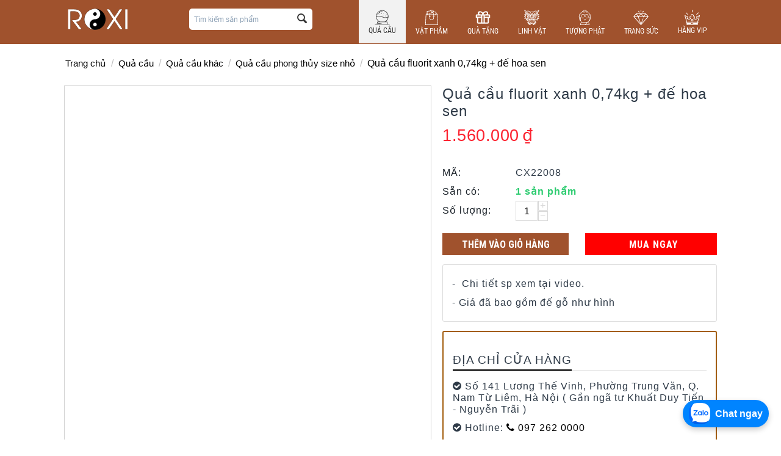

--- FILE ---
content_type: text/html; charset=utf-8
request_url: https://roxi.vn/qua-cau-fluorit-xanh-cx22008.html
body_size: 37868
content:

<!DOCTYPE html>
<html 
  class="is-page-products_view data-customer"
 lang="vi" dir="ltr">
<head><script>(function(w,i,g){w[g]=w[g]||[];if(typeof w[g].push=='function')w[g].push(i)})
(window,'GTM-NWWB5QB','google_tags_first_party');</script><script>(function(w,d,s,l){w[l]=w[l]||[];(function(){w[l].push(arguments);})('set', 'developer_id.dYzg1YT', true);
		w[l].push({'gtm.start':new Date().getTime(),event:'gtm.js'});var f=d.getElementsByTagName(s)[0],
		j=d.createElement(s);j.async=true;j.src='/8vzk/';
		f.parentNode.insertBefore(j,f);
		})(window,document,'script','dataLayer');</script>
<title>Quả cầu phong thủy - Phong thủy roxi</title>

<base href="https://roxi.vn/" />
<meta http-equiv="Content-Type" content="text/html; charset=utf-8" data-ca-mode="full" />

<meta content="width=device-width, initial-scale=1.0, maximum-scale=1.0, user-scalable=no" name="viewport" >

<meta name="description" content="Quả cầu phong thủy màu xanh lục hay còn gọi là màu xanh lá cây là vật phẩm phong thủy thu tài vượng lộc cho gia chủ Quả cầu đá màu xanh hiện nay cũng là quà tặng phong thủy được chọn để trao tặng tới những người thân yêu là quà tặng sếp quà tân gia quà khai trương… nhiều ý nghĩa Quả cầu đá phong thủy màu xanh lục Quả cầu" />


<meta name="keywords" content="" />
<meta name="format-detection" content="telephone=no">

            <link rel="canonical" href="https://roxi.vn/qua-cau-fluorit-xanh-cx22008.html" />
            

    <!-- Inline script moved to the bottom of the page -->
    



    <link href="https://roxi.vn/images/logos/14/yin-34549_1280.png" rel="shortcut icon" type="image/png" />


<link type="text/css" rel="stylesheet" href="https://roxi.vn/var/cache/misc/assets/design/themes/varcom/css/standalone.a0977c2d88da28a4773427962d38d63b1751857854.css" />

<!-- Google Tag Manager -->
<script data-no-defer>(function(w,d,s,l,i){w[l]=w[l]||[];w[l].push({'gtm.start':
new Date().getTime(),event:'gtm.js'});var f=d.getElementsByTagName(s)[0],
j=d.createElement(s),dl=l!='dataLayer'?'&l='+l:'';j.async=true;j.src=
'https://www.googletagmanager.com/gtm.js?id='+i+dl;f.parentNode.insertBefore(j,f);
})(window,document,'script','dataLayer','GTM-NWWB5QB');</script>
<!-- End Google Tag Manager -->
<script type="text/javascript" data-no-defer>
(function(i,s,o,g,r,a,m){
    i['GoogleAnalyticsObject']=r;
    i[r]=i[r]||function(){(i[r].q=i[r].q||[]).push(arguments)},i[r].l=1*new Date();
    a=s.createElement(o), m=s.getElementsByTagName(o)[0];
    a.async=1;
    a.src=g;
    m.parentNode.insertBefore(a,m)
})(window,document,'script','//www.google-analytics.com/analytics.js','ga');
ga('create', 'UA-84401803-16', 'auto');
ga('send', 'pageview', '/qua-cau-fluorit-xanh-cx22008.html');
</script>

<!-- Inline script moved to the bottom of the page -->
<noscript>
    <img height="1" width="1" style="display:none"
         src="https://www.facebook.com/tr?id=989140451702270&ev=PageView&noscript=1";
    />
</noscript>

            <meta property="og:image" content="https://roxi.vn/images/detailed/32/cx22008-2-qua-cau-da-fluorit-mau-xanh-ngoc-vip.jpg">
        <meta property="og:image:width" content="1200">
        <meta property="og:image:height" content="630">
        <meta property="og:title" content="Quả cầu fluorit xanh 0,74kg + đế hoa sen">
    <meta property="og:description" content="  Quả cầu phong thủy màu xanh lục hay còn gọi là màu xanh lá cây  là vật phẩm phong thủy thu tài vượng lộc cho gia chủ. Quả cầu đá màu xanh hiện...">
    <meta property="og:url" content="https://roxi.vn/qua-cau-fluorit-xanh-cx22008.html">
    <meta property="og:type" content="product">
    
</head>

<body>
    <!-- Google Tag Manager (noscript) -->
<noscript><iframe src="https://www.googletagmanager.com/ns.html?id=GTM-NWWB5QB"
height="0" width="0" style="display:none;visibility:hidden"></iframe></noscript>
<!-- End Google Tag Manager (noscript) -->
        
        <div class="ty-tygh   bp-tygh-container" id="tygh_container">

        <div id="ajax_overlay" class="ty-ajax-overlay"></div>
<div id="ajax_loading_box" class="ty-ajax-loading-box"></div>

        <div class="cm-notification-container notification-container">
</div>

        <div class="ty-helper-container " id="tygh_main_container">
            
                 
                

<div class="tygh-header clearfix">
    <div class="container-fluid  header-grid">
                                        
            <div class="row-fluid">                        <div class="span3  top-logo-grid" >
                                    <div class="top-logo ">
        <div class="ty-logo-container">
    
            <a href="https://roxi.vn/" title="">
        <img class="ty-pict  ty-logo-container__image   cm-image" id="det_img_1106892650"  src="https://roxi.vn/images/logos/14/logo-roxi-66.png"  width="111" height="35" alt="" title=""/>


    
            </a>
    </div>

            </div>
                            </div>
                                                
                                    <div class="span13  " >
                                    <div class="row-fluid">                        <div class="span4  search-block-grid" >
                                    <div class="top-search ">
        <div class="ty-search-block">
    <form action="https://roxi.vn/" name="search_form" method="get">
        <input type="hidden" name="match" value="all" />
        <input type="hidden" name="subcats" value="Y" />
        <input type="hidden" name="pcode_from_q" value="Y" />
        <input type="hidden" name="pshort" value="Y" />
        <input type="hidden" name="pfull" value="Y" />
        <input type="hidden" name="pname" value="Y" />
        <input type="hidden" name="pkeywords" value="Y" />
        <input type="hidden" name="search_performed" value="Y" />

        


        <input type="text" name="q" value="" id="search_input" title="Tìm kiếm sản phẩm" class="ty-search-block__input cm-hint" /><button title="Tìm kiếm" class="ty-search-magnifier" type="submit"><i class="ty-icon-search"></i></button>
<input type="hidden" name="dispatch" value="products.search" />
        
    <input type="hidden" name="security_hash" class="cm-no-hide-input" value="a134a8bead059016a7ff9b36b9d8aa15" /></form>
</div>


            </div>
                            </div>
                                                
                                    <div class="span12  " >
                                    <div class="top-menu ty-float-right">
        


    <div class=" jasa-main-menu__items ty-menu__item__BK  jasa-nav-sp visible-phone__BK">
      <a class="ty-menu__menu-btn ty-menu__item-link jasa-menu__item-link">
          <!--<i class="ty-icon-short-list"></i>-->
          <svg version="1.1"  xmlns="http://www.w3.org/2000/svg" xmlns:xlink="http://www.w3.org/1999/xlink" x="0px" y="0px"
             width="344.339px" height="344.339px" viewBox="0 0 344.339 344.339" style="enable-background:new 0 0 344.339 344.339;"
             xml:space="preserve">
          <g>
            <g>
              <g>
                <rect y="46.06" width="344.339" height="29.52"></rect>
              </g>
              <g>
                <rect y="156.506" width="344.339" height="29.52"></rect>
              </g>
              <g>
                <rect y="268.748" width="344.339" height="29.531"></rect>
              </g>
            </g>
          </g>
          
          </svg>

          
      </a>
      <ul class="ty-menu__items cm-responsive-menu">
          

                                                    
                            <li class="ty-menu__item cm-menu-item-responsive ty-menu__item-active">
                                                <a class="ty-menu__item-toggle visible-phone cm-responsive-menu-toggle">
                              <i class="ty-menu__icon-open ty-icon-down-open"></i>
                              <i class="ty-menu__icon-hide ty-icon-up-open"></i>
                          </a>
                                            <a  href="https://roxi.vn/qua-cau-phong-thuy.html" class="ty-menu__item-link jasa-menu__item-link-2" >
                                                                          <span class="jsa-top-nav-svg"><?xml version="1.0"?>
<svg xmlns="http://www.w3.org/2000/svg" width="512" height="512" viewBox="0 0 512 512"><g><path d="M464,480H438.55l-14.71-73.57A7.99,7.99,0,0,0,416,400H366.94a207.67,207.67,0,0,0,96.12-156.25c.21-2.11.38-4.22.5-6.35q.45-6.66.44-13.4c0-114.69-93.31-208-208-208S48,109.31,48,224q0,6.75.44,13.41c.12,2.12.29,4.24.5,6.34A207.67,207.67,0,0,0,145.06,400H96a7.99,7.99,0,0,0-7.84,6.43L73.45,480H16a8,8,0,0,0,0,16H464a8,8,0,0,0,0-16ZM256,32c105.87,0,192,86.13,192,192,0,3.81-.11,7.59-.34,11.36a213.859,213.859,0,0,1-54.15,17.78c-47.25,8.94-92.24,2.15-133.72-20.18-55.78-30.04-109.25-28.45-144.28-21.82A234.08,234.08,0,0,0,64.03,227.1c-.02-1.03-.03-2.07-.03-3.1C64,118.13,150.13,32,256,32ZM65.07,244.28a214.764,214.764,0,0,1,53.42-17.42c47.26-8.94,92.24-2.15,133.72,20.18a213.512,213.512,0,0,0,102.16,25.79,227.511,227.511,0,0,0,42.12-3.97,235.979,235.979,0,0,0,49.17-14.94A191.73,191.73,0,0,1,332.82,400H179.18A191.767,191.767,0,0,1,65.07,244.28ZM89.76,480l12.8-64H409.44l12.8,64Z"/><path d="M496,480h-8a8,8,0,0,0,0,16h8a8,8,0,0,0,0-16Z"/><path d="M192,456H112a8,8,0,0,0,0,16h80a8,8,0,0,0,0-16Z"/><path d="M224,456h-8a8,8,0,0,0,0,16h8a8,8,0,0,0,0-16Z"/><path d="M96.819,183.648a7.99,7.99,0,0,0,9.994-5.3,155.478,155.478,0,0,1,13.032-30.43,8,8,0,0,0-13.953-7.83,171.416,171.416,0,0,0-14.375,33.57A8,8,0,0,0,96.819,183.648Z"/><path d="M123,127.822a8,8,0,0,0,11.245-1.237A155.393,155.393,0,0,1,256,68a8,8,0,0,0,0-16,171.31,171.31,0,0,0-134.241,64.576A8,8,0,0,0,123,127.822Z"/><circle cx="216" cy="112" r="8"/><circle cx="232" cy="136" r="8"/><circle cx="296" cy="112" r="8"/><circle cx="152" cy="168" r="8"/><circle cx="367" cy="208" r="8"/><circle cx="287" cy="208" r="8"/><circle cx="392" cy="144" r="8"/></g></svg>
</span>
                                                Quả cầu 
                      </a>
                  
                                                <div class="ty-menu__submenu" id="topmenu_103_60726849a5bf6d4590ec29b0f76fa165">
                              
                                  <ul class="ty-menu__submenu-items cm-responsive-menu-submenu">
                                                                                <li class="ty-top-mine__submenu-col">
                                                                                            <div class="ty-menu__submenu-item-header">
                                                  <a href="https://roxi.vn/qua-cau-thach-anh.html" class="ty-menu__submenu-link" >Quả cầu thạch anh</a>
                                              </div>
                                                                                                <a class="ty-menu__item-toggle visible-phone cm-responsive-menu-toggle">
                                                      <i class="ty-menu__icon-open ty-icon-down-open"></i>
                                                      <i class="ty-menu__icon-hide ty-icon-up-open"></i>
                                                  </a>
                                                                                            <div class="ty-menu__submenu">
                                                  <ul class="ty-menu__submenu-list cm-responsive-menu-submenu">
                                                                                                                
                                                                                                                                                                                      <li class="ty-menu__submenu-item">
                                                                  <a href="https://roxi.vn/qua-cau-thach-anh-trang.html"                                                                          class="ty-menu__submenu-link" >Quả cầu thạch anh trắng</a>
                                                              </li>
                                                                                                                                                                                      <li class="ty-menu__submenu-item">
                                                                  <a href="https://roxi.vn/qua-cau-mau-hong.html"                                                                          class="ty-menu__submenu-link" >Quả cầu thạch anh hồng</a>
                                                              </li>
                                                                                                                                                                                      <li class="ty-menu__submenu-item">
                                                                  <a href="https://roxi.vn/qua-cau-thach-anh-vang.html"                                                                          class="ty-menu__submenu-link" >Quả cầu thạch anh vàng</a>
                                                              </li>
                                                                                                                                                                                      <li class="ty-menu__submenu-item">
                                                                  <a href="https://roxi.vn/qua-cau-mau-xanh-luc.html"                                                                          class="ty-menu__submenu-link" >Quả cầu Fluorit xanh </a>
                                                              </li>
                                                                                                                                                                                      <li class="ty-menu__submenu-item">
                                                                  <a href="https://roxi.vn/qua-cau-mau-tim.html"                                                                          class="ty-menu__submenu-link" >Quả cầu thạch anh tím</a>
                                                              </li>
                                                                                                                                                                                      <li class="ty-menu__submenu-item">
                                                                  <a href="https://roxi.vn/qua-cau-thach-anh-den.html"                                                                          class="ty-menu__submenu-link" >Quả cầu thạch anh đen</a>
                                                              </li>
                                                                                                                                                                                      <li class="ty-menu__submenu-item">
                                                                  <a href="https://roxi.vn/qua-cau-thach-anh-xanh.html"                                                                          class="ty-menu__submenu-link" >Quả cầu thạch anh xanh</a>
                                                              </li>
                                                                                                                                                                                      <li class="ty-menu__submenu-item">
                                                                  <a href="https://roxi.vn/qua-cau-thach-anh-xanh-duong.html"                                                                          class="ty-menu__submenu-link" >Quả cầu thạch anh xanh biển + sodalite + lapis</a>
                                                              </li>
                                                                                                                                                                                      <li class="ty-menu__submenu-item">
                                                                  <a href="https://roxi.vn/qua-cau-thach-anh-dau-tay-do-tim.html"                                                                          class="ty-menu__submenu-link" >Quả cầu thạch anh đỏ tím </a>
                                                              </li>
                                                                                                                                                                                      <li class="ty-menu__submenu-item">
                                                                  <a href="https://roxi.vn/qua-cau-thach-anh-toc-den.html"                                                                          class="ty-menu__submenu-link" >Quả cầu thạch anh tóc đen</a>
                                                              </li>
                                                                                                                                                                              

                                                                                                        </ul>
                                              </div>
                                          </li>
                                                                                <li class="ty-top-mine__submenu-col">
                                                                                            <div class="ty-menu__submenu-item-header">
                                                  <a href="https://roxi.vn/qua-cau-obsidian.html" class="ty-menu__submenu-link" >Quả cầu Đá Núi Lửa</a>
                                              </div>
                                                                                                <a class="ty-menu__item-toggle visible-phone cm-responsive-menu-toggle">
                                                      <i class="ty-menu__icon-open ty-icon-down-open"></i>
                                                      <i class="ty-menu__icon-hide ty-icon-up-open"></i>
                                                  </a>
                                                                                            <div class="ty-menu__submenu">
                                                  <ul class="ty-menu__submenu-list cm-responsive-menu-submenu">
                                                                                                                
                                                                                                                                                                                      <li class="ty-menu__submenu-item">
                                                                  <a href="https://roxi.vn/qua-cau-mau-do.html"                                                                          class="ty-menu__submenu-link" >Quả cầu màu đỏ </a>
                                                              </li>
                                                                                                                                                                                      <li class="ty-menu__submenu-item">
                                                                  <a href="https://roxi.vn/qua-cau-mau-xanh-nuoc.html"                                                                          class="ty-menu__submenu-link" >Quả cầu màu xanh biển</a>
                                                              </li>
                                                                                                                                                                                      <li class="ty-menu__submenu-item">
                                                                  <a href="https://roxi.vn/qua-cau-den-obsidian.html"                                                                          class="ty-menu__submenu-link" >Quả cầu màu đen</a>
                                                              </li>
                                                                                                                                                                                      <li class="ty-menu__submenu-item">
                                                                  <a href="https://roxi.vn/qua-cau-trang-obsidian.html"                                                                          class="ty-menu__submenu-link" >Quả cầu obsidian trắng</a>
                                                              </li>
                                                                                                                                                                                      <li class="ty-menu__submenu-item">
                                                                  <a href="https://roxi.vn/qua-cau-obsidian-vang.html"                                                                          class="ty-menu__submenu-link" >Quả Cầu Obsidian Vàng</a>
                                                              </li>
                                                                                                                                                                              

                                                                                                        </ul>
                                              </div>
                                          </li>
                                                                                <li class="ty-top-mine__submenu-col">
                                                                                            <div class="ty-menu__submenu-item-header">
                                                  <a href="https://roxi.vn/qua-cau-ngoc-bich-do.html" class="ty-menu__submenu-link" >Quả cầu Ngọc Bích </a>
                                              </div>
                                                                                                <a class="ty-menu__item-toggle visible-phone cm-responsive-menu-toggle">
                                                      <i class="ty-menu__icon-open ty-icon-down-open"></i>
                                                      <i class="ty-menu__icon-hide ty-icon-up-open"></i>
                                                  </a>
                                                                                            <div class="ty-menu__submenu">
                                                  <ul class="ty-menu__submenu-list cm-responsive-menu-submenu">
                                                                                                                
                                                                                                                                                                                      <li class="ty-menu__submenu-item">
                                                                  <a href="https://roxi.vn/qua-cau-ngoc-bich-nephrite.html"                                                                          class="ty-menu__submenu-link" >Quả cầu ngọc bích Nephrite</a>
                                                              </li>
                                                                                                                                                                                      <li class="ty-menu__submenu-item">
                                                                  <a href="https://roxi.vn/qua-cau-ngoc-bich-do-jasper.html"                                                                          class="ty-menu__submenu-link" >Cầu ngọc bích đỏ Jasper</a>
                                                              </li>
                                                                                                                                                                              

                                                                                                        </ul>
                                              </div>
                                          </li>
                                                                                <li class="ty-top-mine__submenu-col">
                                                                                            <div class="ty-menu__submenu-item-header">
                                                  <a href="https://roxi.vn/qua-cau-khac.html" class="ty-menu__submenu-link" >Quả cầu khác</a>
                                              </div>
                                                                                                <a class="ty-menu__item-toggle visible-phone cm-responsive-menu-toggle">
                                                      <i class="ty-menu__icon-open ty-icon-down-open"></i>
                                                      <i class="ty-menu__icon-hide ty-icon-up-open"></i>
                                                  </a>
                                                                                            <div class="ty-menu__submenu">
                                                  <ul class="ty-menu__submenu-list cm-responsive-menu-submenu">
                                                                                                                
                                                                                                                                                                                      <li class="ty-menu__submenu-item">
                                                                  <a href="https://roxi.vn/qua-cau-da-giac.html"                                                                          class="ty-menu__submenu-link" >Quả Cầu Đa Giác</a>
                                                              </li>
                                                                                                                                                                                      <li class="ty-menu__submenu-item">
                                                                  <a href="https://roxi.vn/qua-cau-da-mat-ho.html"                                                                          class="ty-menu__submenu-link" >Cầu Đá mắt hổ - Gỗ hóa thạch</a>
                                                              </li>
                                                                                                                                                                                      <li class="ty-menu__submenu-item">
                                                                  <a href="https://roxi.vn/qua-cau-canxit-tu-nhien.html"                                                                          class="ty-menu__submenu-link" >Quả cầu Canxit </a>
                                                              </li>
                                                                                                                                                                                      <li class="ty-menu__submenu-item">
                                                                  <a href="https://roxi.vn/qua-cau-cam-thach.html"                                                                          class="ty-menu__submenu-link" >Quả cầu  Suối Giàng</a>
                                                              </li>
                                                                                                                                                                                      <li class="ty-menu__submenu-item">
                                                                  <a href="https://roxi.vn/dia-cau-that-tinh.html"                                                                          class="ty-menu__submenu-link" >Thất tinh trận</a>
                                                              </li>
                                                                                                                                                                                      <li class="ty-menu__submenu-item">
                                                                  <a href="https://roxi.vn/qua-cau-pha-le.html"                                                                          class="ty-menu__submenu-link" >Quả cầu Pha lê</a>
                                                              </li>
                                                                                                                                                                                      <li class="ty-menu__submenu-item">
                                                                  <a href="https://roxi.vn/bi-lan-tay.html"                                                                          class="ty-menu__submenu-link" >Bi lăn tay</a>
                                                              </li>
                                                                                                                                                                                      <li class="ty-menu__submenu-item">
                                                                  <a href="https://roxi.vn/qua-cau-da-long-cong-malachite.html"                                                                          class="ty-menu__submenu-link" >Cầu đá khổng tước Malachite</a>
                                                              </li>
                                                                                                                                                                                      <li class="ty-menu__submenu-item">
                                                                  <a href="https://roxi.vn/qua-cau-phong-thuy-size-nho.html"                                                                          class="ty-menu__submenu-link" >Quả cầu phong thủy size nhỏ </a>
                                                              </li>
                                                                                                                                                                              

                                                                                                        </ul>
                                              </div>
                                          </li>
                                                                                <li class="ty-top-mine__submenu-col">
                                                                                            <div class="ty-menu__submenu-item-header">
                                                  <a href="https://roxi.vn/qua-cau-theo-menh.html" class="ty-menu__submenu-link" >Quả Cầu Theo Mệnh</a>
                                              </div>
                                                                                                <a class="ty-menu__item-toggle visible-phone cm-responsive-menu-toggle">
                                                      <i class="ty-menu__icon-open ty-icon-down-open"></i>
                                                      <i class="ty-menu__icon-hide ty-icon-up-open"></i>
                                                  </a>
                                                                                            <div class="ty-menu__submenu">
                                                  <ul class="ty-menu__submenu-list cm-responsive-menu-submenu">
                                                                                                                
                                                                                                                                                                                      <li class="ty-menu__submenu-item">
                                                                  <a href="https://roxi.vn/qua-cau-phong-thuy-menh-tho.html"                                                                          class="ty-menu__submenu-link" >Mệnh Thổ</a>
                                                              </li>
                                                                                                                                                                                      <li class="ty-menu__submenu-item">
                                                                  <a href="https://roxi.vn/qua-cau-phong-thuy-menh-kim.html"                                                                          class="ty-menu__submenu-link" >Mệnh Kim</a>
                                                              </li>
                                                                                                                                                                                      <li class="ty-menu__submenu-item">
                                                                  <a href="https://roxi.vn/qua-cau-phong-thuy-menh-moc.html"                                                                          class="ty-menu__submenu-link" >Mệnh Mộc</a>
                                                              </li>
                                                                                                                                                                                      <li class="ty-menu__submenu-item">
                                                                  <a href="https://roxi.vn/qua-cau-phong-thuy-menh-hoa.html"                                                                          class="ty-menu__submenu-link" >Mệnh Hỏa</a>
                                                              </li>
                                                                                                                                                                                      <li class="ty-menu__submenu-item">
                                                                  <a href="https://roxi.vn/qua-cau-phong-thuy-menh-thuy.html"                                                                          class="ty-menu__submenu-link" >Mệnh Thủy</a>
                                                              </li>
                                                                                                                                                                              

                                                                                                        </ul>
                                              </div>
                                          </li>
                                                                                <li class="ty-top-mine__submenu-col">
                                                                                            <div class="ty-menu__submenu-item-header">
                                                  <a href="https://roxi.vn/de-cau-phong-thuy.html" class="ty-menu__submenu-link" >Đế cầu phong thủy</a>
                                              </div>
                                                                                            <div class="ty-menu__submenu">
                                                  <ul class="ty-menu__submenu-list cm-responsive-menu-submenu">
                                                                                                        </ul>
                                              </div>
                                          </li>
                                                                                                              </ul>
                              

                          </div>
                      
                                </li>
                                                    
                            <li class="ty-menu__item cm-menu-item-responsive">
                                                <a class="ty-menu__item-toggle visible-phone cm-responsive-menu-toggle">
                              <i class="ty-menu__icon-open ty-icon-down-open"></i>
                              <i class="ty-menu__icon-hide ty-icon-up-open"></i>
                          </a>
                                            <a  href="https://roxi.vn/vat-pham-phong-thuy.html" class="ty-menu__item-link jasa-menu__item-link-2" >
                                                                          <span class="jsa-top-nav-svg"><svg version="1.1" id="Capa_1" xmlns="http://www.w3.org/2000/svg" xmlns:xlink="http://www.w3.org/1999/xlink" x="0px" y="0px"
	 viewBox="0 0 201.387 201.387" style="enable-background:new 0 0 201.387 201.387;" xml:space="preserve">
<g>
	<g>
		<path d="M129.413,24.885C127.389,10.699,115.041,0,100.692,0C91.464,0,82.7,4.453,77.251,11.916
			c-1.113,1.522-0.78,3.657,0.742,4.77c1.517,1.109,3.657,0.78,4.768-0.744c4.171-5.707,10.873-9.115,17.93-9.115
			c10.974,0,20.415,8.178,21.963,19.021c0.244,1.703,1.705,2.932,3.376,2.932c0.159,0,0.323-0.012,0.486-0.034
			C128.382,28.479,129.679,26.75,129.413,24.885z"/>
	</g>
</g>
<g>
	<g>
		<path d="M178.712,63.096l-10.24-17.067c-0.616-1.029-1.727-1.657-2.927-1.657h-9.813c-1.884,0-3.413,1.529-3.413,3.413
			s1.529,3.413,3.413,3.413h7.881l6.144,10.24H31.626l6.144-10.24h3.615c1.884,0,3.413-1.529,3.413-3.413s-1.529-3.413-3.413-3.413
			h-5.547c-1.2,0-2.311,0.628-2.927,1.657l-10.24,17.067c-0.633,1.056-0.648,2.369-0.043,3.439s1.739,1.732,2.97,1.732h150.187
			c1.231,0,2.364-0.662,2.97-1.732S179.345,64.15,178.712,63.096z"/>
	</g>
</g>
<g>
	<g>
		<path d="M161.698,31.623c-0.478-0.771-1.241-1.318-2.123-1.524l-46.531-10.883c-0.881-0.207-1.809-0.053-2.579,0.423
			c-0.768,0.478-1.316,1.241-1.522,2.123l-3.509,15c-0.43,1.835,0.71,3.671,2.546,4.099c1.835,0.43,3.673-0.71,4.101-2.546
			l2.732-11.675l39.883,9.329l-6.267,26.795c-0.43,1.835,0.71,3.671,2.546,4.099c0.263,0.061,0.524,0.09,0.782,0.09
			c1.55,0,2.953-1.062,3.318-2.635l7.045-30.118C162.328,33.319,162.176,32.391,161.698,31.623z"/>
	</g>
</g>
<g>
	<g>
		<path d="M102.497,39.692l-3.11-26.305c-0.106-0.899-0.565-1.72-1.277-2.28c-0.712-0.56-1.611-0.816-2.514-0.71l-57.09,6.748
			c-1.871,0.222-3.209,1.918-2.988,3.791l5.185,43.873c0.206,1.737,1.679,3.014,3.386,3.014c0.133,0,0.27-0.009,0.406-0.024
			c1.87-0.222,3.208-1.918,2.988-3.791l-4.785-40.486l50.311-5.946l2.708,22.915c0.222,1.872,1.91,3.202,3.791,2.99
			C101.379,43.261,102.717,41.564,102.497,39.692z"/>
	</g>
</g>
<g>
	<g>
		<path d="M129.492,63.556l-6.775-28.174c-0.212-0.879-0.765-1.64-1.536-2.113c-0.771-0.469-1.696-0.616-2.581-0.406L63.613,46.087
			c-1.833,0.44-2.961,2.284-2.521,4.117l3.386,14.082c0.44,1.835,2.284,2.964,4.116,2.521c1.833-0.44,2.961-2.284,2.521-4.117
			l-2.589-10.764l48.35-11.626l5.977,24.854c0.375,1.565,1.775,2.615,3.316,2.615c0.265,0,0.533-0.031,0.802-0.096
			C128.804,67.232,129.932,65.389,129.492,63.556z"/>
	</g>
</g>
<g>
	<g>
		<path d="M179.197,64.679c-0.094-1.814-1.592-3.238-3.41-3.238H25.6c-1.818,0-3.316,1.423-3.41,3.238l-6.827,133.12
			c-0.048,0.934,0.29,1.848,0.934,2.526c0.645,0.677,1.539,1.062,2.475,1.062h163.84c0.935,0,1.83-0.384,2.478-1.062
			c0.643-0.678,0.981-1.591,0.934-2.526L179.197,64.679z M22.364,194.56l6.477-126.293h143.701l6.477,126.293H22.364z"/>
	</g>
</g>
<g>
	<g>
		<path d="M126.292,75.093c-5.647,0-10.24,4.593-10.24,10.24c0,5.647,4.593,10.24,10.24,10.24c5.647,0,10.24-4.593,10.24-10.24
			C136.532,79.686,131.939,75.093,126.292,75.093z M126.292,88.747c-1.883,0-3.413-1.531-3.413-3.413s1.531-3.413,3.413-3.413
			c1.882,0,3.413,1.531,3.413,3.413S128.174,88.747,126.292,88.747z"/>
	</g>
</g>
<g>
	<g>
		<path d="M75.092,75.093c-5.647,0-10.24,4.593-10.24,10.24c0,5.647,4.593,10.24,10.24,10.24c5.647,0,10.24-4.593,10.24-10.24
			C85.332,79.686,80.739,75.093,75.092,75.093z M75.092,88.747c-1.882,0-3.413-1.531-3.413-3.413s1.531-3.413,3.413-3.413
			s3.413,1.531,3.413,3.413S76.974,88.747,75.092,88.747z"/>
	</g>
</g>
<g>
	<g>
		<path d="M126.292,85.333h-0.263c-1.884,0-3.413,1.529-3.413,3.413c0,0.466,0.092,0.911,0.263,1.316v17.457
			c0,12.233-9.953,22.187-22.187,22.187s-22.187-9.953-22.187-22.187V88.747c0-1.884-1.529-3.413-3.413-3.413
			s-3.413,1.529-3.413,3.413v18.773c0,15.998,13.015,29.013,29.013,29.013s29.013-13.015,29.013-29.013V88.747
			C129.705,86.863,128.176,85.333,126.292,85.333z"/>
	</g>
</g>
<g>
</g>
<g>
</g>
<g>
</g>
<g>
</g>
<g>
</g>
<g>
</g>
<g>
</g>
<g>
</g>
<g>
</g>
<g>
</g>
<g>
</g>
<g>
</g>
<g>
</g>
<g>
</g>
<g>
</g>
</svg></span>
                                                Vật phẩm
                      </a>
                  
                                                <div class="ty-menu__submenu" id="topmenu_103_7fafff48cc45fb86c3d94797c29d7beb">
                              
                                  <ul class="ty-menu__submenu-items cm-responsive-menu-submenu">
                                                                                <li class="ty-top-mine__submenu-col">
                                                                                            <div class="ty-menu__submenu-item-header">
                                                  <a href="https://roxi.vn/an-rong.html" class="ty-menu__submenu-link" >Ấn Rồng</a>
                                              </div>
                                                                                            <div class="ty-menu__submenu">
                                                  <ul class="ty-menu__submenu-list cm-responsive-menu-submenu">
                                                                                                        </ul>
                                              </div>
                                          </li>
                                                                                <li class="ty-top-mine__submenu-col">
                                                                                            <div class="ty-menu__submenu-item-header">
                                                  <a href="https://roxi.vn/thap-van-xuong.html" class="ty-menu__submenu-link" >Tháp Văn Xương</a>
                                              </div>
                                                                                            <div class="ty-menu__submenu">
                                                  <ul class="ty-menu__submenu-list cm-responsive-menu-submenu">
                                                                                                        </ul>
                                              </div>
                                          </li>
                                                                                <li class="ty-top-mine__submenu-col">
                                                                                            <div class="ty-menu__submenu-item-header">
                                                  <a href="https://roxi.vn/hoc-thach-anh.html" class="ty-menu__submenu-link" >Động Thạch Anh</a>
                                              </div>
                                                                                            <div class="ty-menu__submenu">
                                                  <ul class="ty-menu__submenu-list cm-responsive-menu-submenu">
                                                                                                        </ul>
                                              </div>
                                          </li>
                                                                                <li class="ty-top-mine__submenu-col">
                                                                                            <div class="ty-menu__submenu-item-header">
                                                  <a href="https://roxi.vn/thuyen-buom-thuan-buom-xuoi-gio.html" class="ty-menu__submenu-link" >Thuyền Buồm</a>
                                              </div>
                                                                                            <div class="ty-menu__submenu">
                                                  <ul class="ty-menu__submenu-list cm-responsive-menu-submenu">
                                                                                                        </ul>
                                              </div>
                                          </li>
                                                                                <li class="ty-top-mine__submenu-col">
                                                                                            <div class="ty-menu__submenu-item-header">
                                                  <a href="https://roxi.vn/cap-luc-binh.html" class="ty-menu__submenu-link" >Bình Hút Lộc</a>
                                              </div>
                                                                                            <div class="ty-menu__submenu">
                                                  <ul class="ty-menu__submenu-list cm-responsive-menu-submenu">
                                                                                                        </ul>
                                              </div>
                                          </li>
                                                                                <li class="ty-top-mine__submenu-col">
                                                                                            <div class="ty-menu__submenu-item-header">
                                                  <a href="https://roxi.vn/cay-da-tai-loc.html" class="ty-menu__submenu-link" >Cây đá tài lộc</a>
                                              </div>
                                                                                            <div class="ty-menu__submenu">
                                                  <ul class="ty-menu__submenu-list cm-responsive-menu-submenu">
                                                                                                        </ul>
                                              </div>
                                          </li>
                                                                                <li class="ty-top-mine__submenu-col">
                                                                                            <div class="ty-menu__submenu-item-header">
                                                  <a href="https://roxi.vn/bo-am-tra-ngoc.html" class="ty-menu__submenu-link" >Bộ ấm trà ngọc</a>
                                              </div>
                                                                                            <div class="ty-menu__submenu">
                                                  <ul class="ty-menu__submenu-list cm-responsive-menu-submenu">
                                                                                                        </ul>
                                              </div>
                                          </li>
                                                                                <li class="ty-top-mine__submenu-col">
                                                                                            <div class="ty-menu__submenu-item-header">
                                                  <a href="https://roxi.vn/bong-lai-tien-canh.html" class="ty-menu__submenu-link" >Bồng Lai Tiên Cảnh </a>
                                              </div>
                                                                                            <div class="ty-menu__submenu">
                                                  <ul class="ty-menu__submenu-list cm-responsive-menu-submenu">
                                                                                                        </ul>
                                              </div>
                                          </li>
                                                                                <li class="ty-top-mine__submenu-col">
                                                                                            <div class="ty-menu__submenu-item-header">
                                                  <a href="https://roxi.vn/tranh-da-quy.html" class="ty-menu__submenu-link" >Tranh Đá Quý</a>
                                              </div>
                                                                                            <div class="ty-menu__submenu">
                                                  <ul class="ty-menu__submenu-list cm-responsive-menu-submenu">
                                                                                                        </ul>
                                              </div>
                                          </li>
                                                                                <li class="ty-top-mine__submenu-col">
                                                                                            <div class="ty-menu__submenu-item-header">
                                                  <a href="https://roxi.vn/tranh-ngoc.html" class="ty-menu__submenu-link" >Tranh ngọc</a>
                                              </div>
                                                                                            <div class="ty-menu__submenu">
                                                  <ul class="ty-menu__submenu-list cm-responsive-menu-submenu">
                                                                                                        </ul>
                                              </div>
                                          </li>
                                                                                <li class="ty-top-mine__submenu-col">
                                                                                            <div class="ty-menu__submenu-item-header">
                                                  <a href="https://roxi.vn/dong-dieu.html" class="ty-menu__submenu-link" >Đồng điếu Ngọc</a>
                                              </div>
                                                                                            <div class="ty-menu__submenu">
                                                  <ul class="ty-menu__submenu-list cm-responsive-menu-submenu">
                                                                                                        </ul>
                                              </div>
                                          </li>
                                                                                <li class="ty-top-mine__submenu-col">
                                                                                            <div class="ty-menu__submenu-item-header">
                                                  <a href="https://roxi.vn/bat-tu-bao.html" class="ty-menu__submenu-link" >Bát tụ bảo</a>
                                              </div>
                                                                                            <div class="ty-menu__submenu">
                                                  <ul class="ty-menu__submenu-list cm-responsive-menu-submenu">
                                                                                                        </ul>
                                              </div>
                                          </li>
                                                                                <li class="ty-top-mine__submenu-col">
                                                                                            <div class="ty-menu__submenu-item-header">
                                                  <a href="https://roxi.vn/tru-thach-anh.html" class="ty-menu__submenu-link" >Trụ thạch anh </a>
                                              </div>
                                                                                                <a class="ty-menu__item-toggle visible-phone cm-responsive-menu-toggle">
                                                      <i class="ty-menu__icon-open ty-icon-down-open"></i>
                                                      <i class="ty-menu__icon-hide ty-icon-up-open"></i>
                                                  </a>
                                                                                            <div class="ty-menu__submenu">
                                                  <ul class="ty-menu__submenu-list cm-responsive-menu-submenu">
                                                                                                                
                                                                                                                                                                                      <li class="ty-menu__submenu-item">
                                                                  <a href="https://roxi.vn/tru-thach-anh-trang.html"                                                                          class="ty-menu__submenu-link" >Trụ thạch anh trắng</a>
                                                              </li>
                                                                                                                                                                                      <li class="ty-menu__submenu-item">
                                                                  <a href="https://roxi.vn/tru-thach-anh-hong.html"                                                                          class="ty-menu__submenu-link" >Trụ Thạch Anh Hồng</a>
                                                              </li>
                                                                                                                                                                                      <li class="ty-menu__submenu-item">
                                                                  <a href="https://roxi.vn/tru-thach-anh-xanh.html"                                                                          class="ty-menu__submenu-link" >Trụ thạch anh xanh</a>
                                                              </li>
                                                                                                                                                                                      <li class="ty-menu__submenu-item">
                                                                  <a href="https://roxi.vn/tru-thach-anh-vang.html"                                                                          class="ty-menu__submenu-link" >Trụ Thạch Anh Vàng</a>
                                                              </li>
                                                                                                                                                                                      <li class="ty-menu__submenu-item">
                                                                  <a href="https://roxi.vn/tru-thach-anh-tim.html"                                                                          class="ty-menu__submenu-link" >Trụ Thạch Anh Tím</a>
                                                              </li>
                                                                                                                                                                                      <li class="ty-menu__submenu-item">
                                                                  <a href="https://roxi.vn/tru-thach-anh-den.html"                                                                          class="ty-menu__submenu-link" >Trụ Thạch Anh Đen</a>
                                                              </li>
                                                                                                                                                                                      <li class="ty-menu__submenu-item">
                                                                  <a href="https://roxi.vn/tru-thach-anh-do.html"                                                                          class="ty-menu__submenu-link" >Trụ đá màu đỏ</a>
                                                              </li>
                                                                                                                                                                                      <li class="ty-menu__submenu-item">
                                                                  <a href="https://roxi.vn/tru-thach-anh-khac.html"                                                                          class="ty-menu__submenu-link" >Trụ Đá Size Nhỏ</a>
                                                              </li>
                                                                                                                                                                                      <li class="ty-menu__submenu-item">
                                                                  <a href="https://roxi.vn/tru-da-obsidian-vang.html"                                                                          class="ty-menu__submenu-link" >Trụ Đá Obsidian Vàng </a>
                                                              </li>
                                                                                                                                                                                      <li class="ty-menu__submenu-item">
                                                                  <a href="https://roxi.vn/tru-da-obsidian-xanh.html"                                                                          class="ty-menu__submenu-link" >Trụ Đá Obsidian Xanh</a>
                                                              </li>
                                                                                                                                                                              

                                                                                                        </ul>
                                              </div>
                                          </li>
                                                                                <li class="ty-top-mine__submenu-col">
                                                                                            <div class="ty-menu__submenu-item-header">
                                                  <a href="https://roxi.vn/da-tran-trach.html" class="ty-menu__submenu-link" >Đá Trấn Trạch</a>
                                              </div>
                                                                                                <a class="ty-menu__item-toggle visible-phone cm-responsive-menu-toggle">
                                                      <i class="ty-menu__icon-open ty-icon-down-open"></i>
                                                      <i class="ty-menu__icon-hide ty-icon-up-open"></i>
                                                  </a>
                                                                                            <div class="ty-menu__submenu">
                                                  <ul class="ty-menu__submenu-list cm-responsive-menu-submenu">
                                                                                                                
                                                                                                                                                                                      <li class="ty-menu__submenu-item">
                                                                  <a href="https://roxi.vn/thach-anh-vun.html"                                                                          class="ty-menu__submenu-link" >Thạch anh vụn</a>
                                                              </li>
                                                                                                                                                                                      <li class="ty-menu__submenu-item">
                                                                  <a href="https://roxi.vn/go-hoa-thach-go-hoa-ngoc.html"                                                                          class="ty-menu__submenu-link" >Gỗ Hóa Thạch</a>
                                                              </li>
                                                                                                                                                                              

                                                                                                        </ul>
                                              </div>
                                          </li>
                                                                                <li class="ty-top-mine__submenu-col">
                                                                                            <div class="ty-menu__submenu-item-header">
                                                  <a href="https://roxi.vn/vat-pham-phong-thuy-khac.html" class="ty-menu__submenu-link" >Vật phẩm khác</a>
                                              </div>
                                                                                            <div class="ty-menu__submenu">
                                                  <ul class="ty-menu__submenu-list cm-responsive-menu-submenu">
                                                                                                        </ul>
                                              </div>
                                          </li>
                                                                                                                      <li class="ty-menu__submenu-dropdown-bottom">
                                              <a href="https://roxi.vn/vat-pham-phong-thuy.html" >Thêm Vật phẩm <i class="text-arrow"> &rarr;</i></a>
                                          </li>
                                                                        </ul>
                              

                          </div>
                      
                                </li>
                                                    
                            <li class="ty-menu__item cm-menu-item-responsive">
                                                <a class="ty-menu__item-toggle visible-phone cm-responsive-menu-toggle">
                              <i class="ty-menu__icon-open ty-icon-down-open"></i>
                              <i class="ty-menu__icon-hide ty-icon-up-open"></i>
                          </a>
                                            <a  href="https://roxi.vn/qua-tang.html" class="ty-menu__item-link jasa-menu__item-link-2" >
                                                                          <span class="jsa-top-nav-svg"><?xml version="1.0" encoding="utf-8"?><!-- Uploaded to: SVG Repo, www.svgrepo.com, Generator: SVG Repo Mixer Tools -->
<svg fill="#000000" width="800px" height="800px" viewBox="0 0 16 16" xmlns="http://www.w3.org/2000/svg"><path d="M15.5 6a1.25 1.25 0 0 0-1.25-1.25h-1.06a2.19 2.19 0 0 0 .23-1A2.22 2.22 0 0 0 11.2 1.5 3.78 3.78 0 0 0 8 3.07 3.78 3.78 0 0 0 4.8 1.5a2.22 2.22 0 0 0-2.22 2.22 2.19 2.19 0 0 0 .23 1H1.75A1.25 1.25 0 0 0 .5 6v2.5h1.25v4.79A1.25 1.25 0 0 0 3 14.5h10a1.25 1.25 0 0 0 1.25-1.25V8.46h1.25zm-4.3-3.25a1 1 0 0 1 0 2H8.68a2.36 2.36 0 0 1 2.52-2zm-6.4 0a2.36 2.36 0 0 1 2.52 2H4.8a1 1 0 0 1 0-1.95zM1.75 6h4.37v1.21H1.75zm4.37 7.29H3V8.46h3.12zm1.26 0V6h1.24v7.29zm5.62 0H9.88V8.46H13zm1.25-6H9.88V6h4.37z"/></svg></span>
                                                Quà Tặng
                      </a>
                  
                                            
                          <div class="ty-menu__submenu">
                              <ul class="ty-menu__submenu-items ty-menu__submenu-items-simple cm-responsive-menu-submenu">
                                  

                                                                                                              <li class="ty-menu__submenu-item">
                                          <a class="ty-menu__submenu-link"  href="https://roxi.vn/qua-tang-sep.html" >Quà Tặng Sếp</a>
                                      </li>
                                                                                                              <li class="ty-menu__submenu-item">
                                          <a class="ty-menu__submenu-link"  href="https://roxi.vn/qua-tang-tan-gia.html" >Quà tặng tân gia</a>
                                      </li>
                                                                                                              <li class="ty-menu__submenu-item">
                                          <a class="ty-menu__submenu-link"  href="https://roxi.vn/qua-tang-thay-co.html" >Quà Tặng Thầy Cô</a>
                                      </li>
                                                                                                              <li class="ty-menu__submenu-item">
                                          <a class="ty-menu__submenu-link"  href="https://roxi.vn/qua-tang-de-ban-lam-viec.html" >Quà tặng phong thủy để bàn làm việc</a>
                                      </li>
                                                                    
                                  

                              </ul>
                          </div>
                      
                                </li>
                                                    
                            <li class="ty-menu__item cm-menu-item-responsive">
                                                <a class="ty-menu__item-toggle visible-phone cm-responsive-menu-toggle">
                              <i class="ty-menu__icon-open ty-icon-down-open"></i>
                              <i class="ty-menu__icon-hide ty-icon-up-open"></i>
                          </a>
                                            <a  href="https://roxi.vn/linh-vat.html" class="ty-menu__item-link jasa-menu__item-link-2" >
                                                                          <span class="jsa-top-nav-svg"><svg height="511pt" viewBox="0 0 511.97628 511" width="511pt" xmlns="http://www.w3.org/2000/svg"><path d="m359.820312 172.882812c-9.203124 0-17.503906 5.542969-21.03125 14.046876-3.523437 8.503906-1.578124 18.292968 4.929688 24.804687 6.507812 6.507813 16.296875 8.457031 24.800781 4.933594 8.507813-3.519531 14.050781-11.820313 14.050781-21.023438-.007812-12.5625-10.1875-22.746093-22.75-22.761719zm0 28.445313c-2.300781 0-4.378906-1.382813-5.265624-3.511719-.882813-2.128906-.394532-4.578125 1.234374-6.207031 1.628907-1.628906 4.078126-2.113281 6.207032-1.230469 2.125.882813 3.511718 2.960938 3.507812 5.265625-.003906 3.136719-2.546875 5.675781-5.683594 5.683594zm0 0"/><path d="m470.125 190.640625 31.964844-27.261719c2.792968-2.378906 3.753906-6.28125 2.378906-9.6875-1.339844-3.425781-4.757812-5.585937-8.429688-5.324218l-40.429687 2.433593 14.734375-37.007812c1.335938-3.332031.449219-7.140625-2.222656-9.535157-2.675782-2.394531-6.558594-2.859374-9.722656-1.167968l-45.890626 24.285156c-2.90625-6.210938-6.371093-12.148438-10.351562-17.730469 8.574219-.90625 17.191406-1.289062 25.8125-1.144531h.855469c54.773437 0 72.292969-64.714844 73.898437-99.113281.125-3.761719-2.226562-7.160157-5.789062-8.367188-3.5625-1.210937-7.496094.058594-9.683594 3.117188-.316406.4375-31.054688 44.058593-65.347656 34.363281-36.601563-10.324219-68.625-10-101.828125 21.789062-18.195313-1.582031-36.527344-.019531-54.195313 4.613282-6.53125 1.675781-13.378906 1.675781-19.910156 0-17.582031-4.671875-35.855469-6.207032-53.972656-4.539063-33.195313-31.871093-65.296875-32.203125-101.894532-21.863281-34.152343 9.617188-65.035156-33.933594-65.359374-34.363281-2.171876-3.113281-6.140626-4.414063-9.738282-3.195313-3.59375 1.21875-5.953125 4.667969-5.78125 8.460938 1.601563 34.40625 19.113282 99.125 73.878906 99.117187h.855469c8.632813-.171875 17.273438.1875 25.863281 1.074219-3.996093 5.601562-7.472656 11.558594-10.382812 17.792969l-45.878906-24.261719c-3.160156-1.695312-7.046875-1.226562-9.71875 1.167969-2.671875 2.390625-3.5625 6.203125-2.226563 9.53125l14.738281 37.011719-40.398437-2.484376c-3.675781-.277343-7.101563 1.886719-8.429687 5.324219-1.371094 3.40625-.414063 7.304688 2.378906 9.6875l31.96875 27.304688-38.511719 29.363281c-2.578125 1.964844-3.820313 5.222656-3.203125 8.40625.613281 3.179688 2.980469 5.742188 6.105469 6.605469l35.898437 9.878906-31.445312 45.800781c-1.960938 2.859375-1.992188 6.625-.082032 9.519532 1.910157 2.898437 5.382813 4.347656 8.785157 3.671874l45.542969-9.105468-10.351563 53.222656c-.648437 3.300781.703125 6.675781 3.453125 8.613281 2.746094 1.941407 6.375 2.085938 9.269531.371094l30.515625-18.03125c.457032 5.539063 1.644532 10.992187 3.535156 16.214844 3.351563 11.117187 10.078126 20.914062 19.25 28.03125 4.191407 21.078125 5.851563 40.652343-7.152343 45.097656-4.617188 1.570313-14.222657 4.855469-14.234375 13.226563.082031 4.484374 3.09375 8.386718 7.410156 9.601562 9.09375 3.113281 30.90625-.484375 48.5625-13.386719-2.035156 8.304688-8.003906 15.089844-15.984375 18.164063-3.726563 1.800781-15.113281 7.289062-12.738281 16.949218 1.089844 4.453126 5.117187 9.617188 18.300781 9.25 14.351563-.519531 28.03125-6.21875 38.503906-16.042968 1.441407 7.566406-1.320312 15.316406-7.21875 20.265625-9.804687 8.996093-6.554687 16.214843-4.703125 18.851562 3.335938 4.121094 8.511719 6.304688 13.792969 5.8125 7.640625-.304687 15.125-2.273437 21.929687-5.769531 19.867188-8.574219 29.476563-31.261719 21.808594-51.5l-.5625-1.613281 22.015625 19.347656c.316407.210937.644531.402344.984375.570313.464844.335937.964844.621093 1.492188.851562.5.183594 1.015625.320312 1.542968.402344 1.058594.285156 2.171876.285156 3.226563 0 1.105469-.140625 2.15625-.578125 3.039063-1.261719.339843-.160156.667968-.351563.980468-.5625l22.015625-19.347656c-.179687.539062-.367187 1.078125-.554687 1.632812-7.660156 20.230469 1.949218 42.910157 21.8125 51.480469 6.800781 3.496094 14.28125 5.464844 21.921875 5.769531 5.296875.472657 10.480469-1.742187 13.796875-5.898437 1.851562-2.671875 5.121094-9.855469-4.734375-18.875-5.886719-4.945313-8.636719-12.691406-7.1875-20.242188 10.472656 9.828125 24.152343 15.527344 38.503906 16.042969 12.929687.503906 17.210937-4.785156 18.304687-9.25 2.371094-9.660156-9.011718-15.144531-12.742187-16.945313-7.980469-3.074218-13.949219-9.859374-15.980469-18.167968 17.652344 12.902344 39.492188 16.503906 48.5625 13.386718 4.316406-1.214843 7.324219-5.117187 7.40625-9.597656 0-8.371094-9.617187-11.65625-14.234375-13.226562-13.003906-4.449219-11.339843-24.023438-7.148437-45.101563 9.167968-7.117187 15.898437-16.914062 19.25-28.03125 1.886718-5.222656 3.078125-10.675781 3.53125-16.210937l30.515625 18.027344c2.878906 1.691406 6.480469 1.550781 9.214843-.367188 2.738282-1.914062 4.105469-5.246094 3.5-8.53125l-10.367187-53.207031 45.542969 9.105469c3.402344.679687 6.875-.773438 8.785156-3.667969 1.910156-2.898438 1.878906-6.660157-.082031-9.523438l-31.445313-45.839843 35.898438-9.882813c3.125-.863281 5.492187-3.421875 6.105468-6.605469.617188-3.183594-.625-6.4375-3.203124-8.40625zm-89.796875 70.085937c-10.164063-3.679687-21.375-3.152343-31.148437 1.460938-9.941407 4.148438-20.21875 7.441406-30.71875 9.847656 2.804687-6.753906 3.402343-14.222656 1.707031-21.335937-1.917969-6.433594-6.394531-11.792969-12.382813-14.832031-2.195312-8.125-5.753906-15.824219-10.519531-22.765626-1.0625-1.484374-2.199219-2.90625-3.414063-4.265624.507813-.320313.980469-.691407 1.40625-1.109376l7.742188-9.582031c.78125 19.144531 11.179688 36.597657 27.644531 46.398438 16.460938 9.804687 36.761719 10.625 53.964844 2.1875-1.695313 4.578125-3.125 9.253906-4.28125 13.996093zm-125.9375-99.488281.933594-.085937h1.285156c.328125.046875.660156.078125.992187.085937 17.644532.367188 33.347657 7.824219 38.902344 17.875-8.3125 10.242188-14.507812 17.921875-14.507812 17.921875-.328125.484375-.597656 1.003906-.808594 1.550782-15.617188-8.996094-34.847656-8.996094-50.464844 0-.210937-.546876-.484375-1.066407-.8125-1.550782 0 0-6.160156-7.679687-14.507812-17.921875 5.609375-10.050781 21.34375-17.507812 38.988281-17.875zm105.429687 74.238281c-16.109374.003907-30.632812-9.699218-36.800781-24.582031-6.164062-14.882812-2.757812-32.011719 8.632813-43.402343 11.390625-11.390626 28.523437-14.800782 43.40625-8.632813 14.882812 6.167969 24.582031 20.691406 24.578125 36.800781-.035157 21.972656-17.84375 39.769532-39.816407 39.800782zm-56.113281 26.582032c-4.824219-3.132813-10-5.6875-15.421875-7.613282-7.648437-3.21875-16.335937-2.839843-23.679687 1.035157-3.320313 1.894531-6.246094 4.414062-8.609375 7.421875-2.363282-3.007813-5.285156-5.527344-8.609375-7.421875-7.34375-3.875-16.035157-4.253907-23.6875-1.035157-5.429688 1.929688-10.609375 4.492188-15.4375 7.628907-.554688-2.140625-.585938-4.378907-.09375-6.535157.441406-1.5625 1.605469-3.847656 6.40625-5.667968 2.839843-1.089844 4.886719-3.605469 5.386719-6.605469 1.523437-7.308594 4.488281-14.242187 8.730468-20.394531 6.320313-8.78125 16.484375-13.988282 27.304688-13.988282 10.824218 0 20.984375 5.207032 27.308594 13.988282 4.226562 6.136718 7.191406 13.054687 8.726562 20.34375.480469 3.027344 2.546875 5.566406 5.410156 6.648437 4.773438 1.792969 5.976563 4.054688 6.375 5.597657.5 2.171874.464844 4.429687-.109375 6.578124zm-111.710937-66.414063c0 21.992188-17.828125 39.824219-39.824219 39.824219s-39.824219-17.832031-39.824219-39.824219c0-21.996093 17.828125-39.828125 39.824219-39.828125 21.984375.023438 39.800781 17.839844 39.824219 39.828125zm-60.339844 65.074219c-1.167969-4.742188-2.613281-9.414062-4.332031-13.988281 17.203125 8.4375 37.503906 7.617187 53.964843-2.1875 16.464844-9.800781 26.863282-27.253907 27.644532-46.398438l7.742187 9.582031c.425781.417969.898438.789063 1.40625 1.109376-1.214843 1.355468-2.355469 2.78125-3.414062 4.265624-4.769531 6.941407-8.328125 14.644532-10.519531 22.777344-5.988282 3.050782-10.464844 8.429688-12.382813 14.871094-1.671875 7.089844-1.074219 14.527344 1.707031 21.257812-10.5-2.410156-20.777344-5.707031-30.71875-9.855468-9.761718-4.601563-20.953125-5.117188-31.097656-1.433594zm85.675781 15.828125c3.808594-2.535156 7.917969-4.582031 12.238281-6.09375 3.015626-1.507813 6.570313-1.507813 9.589844 0 3.207032 2.234375 5.671875 5.371094 7.082032 9.011719-7.933594-.476563-17.925782-1.320313-28.910157-2.917969zm48.417969 2.875c1.414062-3.636719 3.878906-6.769531 7.082031-9 3.015625-1.511719 6.566407-1.511719 9.582031 0 4.316407 1.507813 8.425782 3.550781 12.230469 6.082031-10.972656 1.621094-20.949219 2.476563-28.894531 2.917969zm134.460938-137.230469c2.148437 6.007813 3.644531 12.230469 4.460937 18.558594-10.742187-13.867188-27.292969-21.988281-44.832031-22-3.351563.019531-6.691406.332031-9.984375.929688l2.03125-2.636719c7.351562-11.46875 18.597656-19.898438 31.667969-23.738281 7.191406 8.585937 12.828124 18.359374 16.65625 28.886718zm17.066406-87.261718c25.898437 7.285156 48.800781-5.976563 64.136718-19.371094-5.972656 24.183594-20.0625 55.882812-52.566406 55.882812h-.621094c-62.066406-.75-77.007812 18.398438-89.890624 35.234375l-2.246094 2.929688c-5.800782 7.371093-17.449219 21.953125-28.40625 35.640625-8.945313-10.054688-21.019532-16.800782-34.269532-19.148438 8.480469-11.28125 22.417969-29.660156 42.664063-55.824218 34.015625-43.835938 62.867187-46.140626 101.199219-35.34375zm-161.28125 28.296874c4.789062 0 9.554687-.601562 14.191406-1.792968 11.433594-2.957032 23.179688-4.554688 34.988281-4.761719-.855469 1.066406-1.707031 2.03125-2.5625 3.140625-23.714843 30.574219-38.835937 50.617188-46.617187 61.03125-7.78125-10.394531-22.910156-30.457031-46.589844-61.039062-.855469-1.101563-1.707031-2.058594-2.5625-3.117188 11.777344.21875 23.488281 1.8125 34.894531 4.753906 4.644531 1.183594 9.414063 1.78125 14.207031 1.785156zm-172.226563 8.207032h-.625c-32.484375 0-46.546875-31.699219-52.546875-55.882813 15.359375 13.371094 38.230469 26.65625 64.136719 19.367188 38.3125-10.808594 67.183594-8.488281 101.179687 35.328125 20.265626 26.171875 34.199219 44.554687 42.667969 55.835937-13.25 2.34375-25.324219 9.09375-34.261719 19.148438-10.984374-13.703125-22.613281-28.269531-28.402343-35.625l-2.257813-2.945313c-12.878906-16.828125-27.28125-36.089844-89.890625-35.226562zm76.355469 45.609375 2.03125 2.636719c-3.296875-.597657-6.636719-.910157-9.984375-.929688-17.535156.015625-34.082031 8.132812-44.824219 21.992188.816406-6.347657 2.316406-12.585938 4.46875-18.613282 3.847656-10.539062 9.503906-20.328125 16.71875-28.925781 13.070313 3.855469 24.296875 12.328125 31.589844 23.839844zm-62.148438 182.019531-22.996093 13.609375 9.164062-47.0625c.554688-2.796875-.324219-5.683594-2.34375-7.699219-2.015625-2.011718-4.90625-2.886718-7.699219-2.328125l-37.410156 7.484375 26.339844-38.398437c1.5625-2.277344 1.925781-5.167969.980469-7.757813-.945313-2.59375-3.089844-4.566406-5.75-5.300781l-30.832031-8.480469 33.203124-25.285156c2.050782-1.5625 3.285157-3.972656 3.355469-6.550781.070313-2.582031-1.03125-5.050781-2.996093-6.726563l-20.625-17.628906 28.40625 1.707031c2.929687.234375 5.761718-1.105469 7.433593-3.515625 1.710938-2.367187 2.089844-5.445312 1.007813-8.160156l-11.09375-27.945312 27.410156 14.507812c-10.890625 38.875 2.917969 76.296875 14.640625 101.546875 3.90625 8.367187 6.730469 17.199219 8.398437 26.28125-10.875 13.65625-17.355468 30.289063-18.59375 47.703125zm277.539063 110.1875c-7.167969-3.425781-13.457031-8.4375-18.398437-14.660156-1.871094-2.367188-4.84375-3.589844-7.84375-3.222656-2.996094.390624-5.566407 2.335937-6.75 5.117187-6.359376 15.0625-3.246094 32.457031 7.945312 44.375-1.074219-.496094-2.132812-1.042969-3.164062-1.648437-5.507813-2.667969-9.507813-7.6875-10.882813-13.652344-.589844-3.324219-3.085937-5.988282-6.367187-6.792969-3.277344-.804687-6.722657.398437-8.785157 3.074219-7.628906 9.863281-16.699219 31.851562-2.714843 50.6875-5.566407-1.699219-10.632813-4.726563-14.769532-8.816406-6.398437-6.398438-8.207031-16.070313-4.550781-24.34375 9.675781-27.964844 12.332031-37.003907 3.574219-41.019532-5.042969-2.3125-9.734375-.105468-13.976563 6.558594l-32.835937 28.84375-32.820313-28.84375c-4.265625-6.664062-8.941406-8.871094-13.976562-6.558594-8.753907 4.015625-6.101563 13.054688 3.574219 41 3.65625 8.285156 1.839843 17.964844-4.5625 24.363282-4.152344 4.078124-9.230469 7.085937-14.796876 8.773437 13.984376-18.84375 4.914063-40.824219-2.707031-50.6875-2.0625-2.671875-5.507812-3.878906-8.789062-3.074219-3.277344.804688-5.773438 3.46875-6.363281 6.792969-1.375 5.964844-5.375 10.984375-10.882813 13.652344-1.03125.605469-2.089844 1.152343-3.164063 1.648437 11.171876-11.910156 14.285157-29.28125 7.945313-44.332031-1.1875-2.78125-3.753906-4.726563-6.75-5.117187-3-.375-5.976563.847656-7.84375 3.222656-4.9375 6.234375-11.226563 11.257812-18.398437 14.695312 4.691406-12.449218 5.660156-25.996094 2.78125-38.988281 7.773437 1.304687 15.625 2.089844 23.503906 2.355469 20.207031.175781 40.40625-.882813 60.484375-3.175782 11.347656-1.015624 23.617187-2.113281 32.75-2.5 9.128906.386719 21.402343 1.484376 32.75 2.5 17.671875 1.589844 37.359375 3.355469 52.734375 3.355469 2.722656 0 5.328125-.050781 7.75-.179687 7.878906-.265625 15.726562-1.050782 23.5-2.355469-2.863282 12.980469-1.890625 26.515625 2.800781 38.953125zm19.183594-80.210938c-8.738281 22.714844-15.53125 24.992188-46.335938 26.554688-19.410156.089844-38.804687-.957031-58.089843-3.132812-6.074219-.566407-11.636719-1.046876-16.679688-1.441407-.28125-.101562-.566406-.1875-.855469-.265625-5.519531-1.007812-11.144531-1.304687-16.742187-.878906-5.589844-.441406-11.214844-.15625-16.734375.855469-.296875.078125-.578125.160156-.851563.265625-5.050781.40625-10.613281.890625-16.683594 1.441406-19.28125 2.1875-38.679687 3.234375-58.085937 3.128906-30.804687-1.558594-37.597656-3.839844-46.335937-26.554687-6.09375-15.820313-2.558594-52.460938 13.285156-67.738281 6.816406-6.667969 17.207031-8.054688 25.53125-3.410157 28.277344 11.023438 58.179687 17.308594 88.5 18.601563.851562.304687 1.742187.46875 2.644531.484375.472656 0 2.867187.070312 6.828125 0h3.875c3.933594.0625 6.347656 0 6.824219 0 .902343-.015625 1.796875-.179688 2.648437-.484375 30.320313-1.292969 60.222656-7.578125 88.496094-18.601563 8.328125-4.652343 18.722656-3.265625 25.535156 3.410157 15.785156 15.285156 19.316406 51.925781 13.226563 67.746093zm59.058593-117.417968c-2.660156.730468-4.804687 2.707031-5.75 5.296875-.949218 2.59375-.582031 5.480469.980469 7.757812l26.339844 38.398438-37.433594-7.480469c-2.792969-.558594-5.675781.3125-7.691406 2.320312-2.015625 2.007813-2.898437 4.886719-2.355469 7.679688l9.167969 47.078125-23-13.585937c-1.230469-17.398438-7.699219-34.015626-18.550781-47.667969 1.671875-9.078125 4.488281-17.90625 8.390625-26.273438 11.730469-25.316406 25.597656-62.753906 14.648437-101.597656l27.410156-14.507813-11.09375 27.949219c-1.082031 2.710938-.703124 5.789063 1.007813 8.15625 1.679687 2.40625 4.507813 3.746094 7.433594 3.515625l28.40625-1.707031-20.625 17.589844c-1.964844 1.671875-3.0625 4.144531-2.996094 6.722656.070313 2.578125 1.304687 4.988281 3.355469 6.554687l33.226562 25.316407zm0 0"/><path d="m371.425781 296.644531c-6.183593-4.601562-14.976562-1.707031-28.722656 3.625-2.867187 1.109375-5.410156 2.125-7.21875 2.5625-.632813.1875-1.261719.332031-1.894531.5-.972656-1.015625-1.9375-2.046875-3.003906-2.96875l-.742188-.640625c-3.445312-2.980468-8.625-2.730468-11.765625.574219-2.230469 2.398437-4.214844 5.011719-5.921875 7.808594-2.808594.519531-5.617188 1.046875-8.433594 1.507812-27.507812 4.566407-55.535156 5.140625-83.207031 1.707031-7.246094-.851562-14.003906-1.953124-20.632813-3.175781-1.722656-2.820312-3.722656-5.460937-5.976562-7.882812-1.597656-1.640625-3.785156-2.566407-6.074219-2.578125-2.296875 0-4.5.898437-6.144531 2.5l-2.441406 2.457031c-.230469.222656-.375.503906-.59375.734375-3.277344-.851562-6.5625-1.707031-9.839844-2.730469-.914062-.304687-2.5625-1.074219-4.421875-1.945312-9.785156-4.480469-15.546875-6.894531-20.539063-5.050781-7.046874 2.472656-10.316406 10.683593-12.058593 30.539062-1.449219 9.9375.746093 20.066406 6.179687 28.511719 1.074219 1.621093 2.667969 2.824219 4.523438 3.414062 7.378906 2.171875 15.039062 3.222657 22.730468 3.113281h.265626 2.757812c8.113281 0 16.296875-.726562 23.59375-1.363281l6.902344-.582031c1.390625-.09375 2.789062-.195312 3.816406-.339844 5.179688-.453125 10.347656-.984375 15.527344-1.519531 13.050781-1.566406 26.171875-2.472656 39.316406-2.714844 12.472656.058594 25.460938 1.425781 38.03125 2.738281 4.660156.488282 9.308594.972657 13.890625 1.402344 3.484375.347656 6.878906.605469 10.421875.851563 7.902344.546875 17.238281 1.074219 26.453125.785156h2.21875c.980469 0 2.132813-.050781 3.414063-.050781 7.523437.894531 15.117187-.921875 21.425781-5.121094 5.324219-4.71875 7.722656-13.125 7.277343-26.375-.808593-14.746094-2.601562-25.53125-9.113281-30.292969zm-222.609375 28.765625c.332032-4.722656 1.015625-9.410156 2.042969-14.03125 2.234375.921875 4.835937 2.109375 6.421875 2.84375 2.742188 1.246094 5.121094 2.285156 6.367188 2.6875 1.707031.554688 3.480468.945313 5.207031 1.449219-.199219.472656-.503907.855469-.691407 1.367187l-8.472656 22.144532c-3.027344-.183594-6.035156-.59375-8.996094-1.230469-2.011718-4.808594-2.664062-10.078125-1.878906-15.230469zm41.542969 15.46875c-4.078125.359375-8.226563.71875-12.390625.964844l6.125-16.023438c.785156-2.042968 1.777344-4 2.960938-5.839843 1.363281 2.78125 2.316406 5.746093 2.824218 8.800781l2 11.945312zm67.089844-5.222656c-13.742188.230469-27.460938 1.167969-41.105469 2.808594l-7.417969.75-2.089843-12.515625c3.78125.578125 7.613281 1.125 11.605468 1.621093 28.839844 3.539063 58.039063 2.964844 86.714844-1.707031l-2.074219 12.414063-5.859375-.585938c-12.980468-1.308594-26.414062-2.714844-39.773437-2.785156zm62.675781 4.992188 1.980469-11.851563c.523437-3.144531 1.519531-6.195313 2.953125-9.046875 1.34375 2.046875 2.453125 4.242188 3.300781 6.539062l5.570313 15.113282c-4.554688-.148438-8.957032-.402344-12.953126-.683594zm41.898438-.21875c-3.234376.816406-6.570313 1.140624-9.898438.960937l-7.75-21.007813c-.273438-.742187-.648438-1.441406-.953125-2.167968 1.632813-.566406 3.449219-1.246094 5.453125-2.03125 4.121094-1.675782 8.328125-3.140625 12.601562-4.386719 1.238282 5.375 1.898438 10.863281 1.964844 16.378906.542969 4.136719.058594 8.347657-1.417968 12.253907zm0 0"/><path d="m129.421875 195.644531c0 9.203125 5.546875 17.503907 14.050781 21.023438 8.503906 3.523437 18.296875 1.574219 24.804688-4.933594 6.507812-6.511719 8.453125-16.300781 4.925781-24.804687-3.523437-8.503907-11.824219-14.046876-21.03125-14.046876-12.5625.015626-22.742187 10.199219-22.75 22.761719zm28.441406 0c0 3.140625-2.546875 5.691407-5.691406 5.691407s-5.691406-2.550782-5.691406-5.691407c0-3.144531 2.546875-5.691406 5.691406-5.691406 1.507813 0 2.957031.597656 4.023437 1.664063 1.070313 1.070312 1.667969 2.515624 1.667969 4.027343zm0 0"/><path d="m264.53125 417.152344c0 4.710937-3.820312 8.53125-8.535156 8.53125-4.710938 0-8.53125-3.820313-8.53125-8.53125 0-4.714844 3.820312-8.535156 8.53125-8.535156 4.714844 0 8.535156 3.820312 8.535156 8.535156zm0 0"/></svg></span>
                                                Linh vật
                      </a>
                  
                                            
                          <div class="ty-menu__submenu">
                              <ul class="ty-menu__submenu-items ty-menu__submenu-items-simple cm-responsive-menu-submenu">
                                  

                                                                                                              <li class="ty-menu__submenu-item">
                                          <a class="ty-menu__submenu-link"  href="https://roxi.vn/tuong-rong-phong-thuy.html" >Tượng rồng phong thủy</a>
                                      </li>
                                                                                                              <li class="ty-menu__submenu-item">
                                          <a class="ty-menu__submenu-link"  href="https://roxi.vn/ty-huu-ngoc-da-quy.html" >Tỳ hưu phong thủy</a>
                                      </li>
                                                                                                              <li class="ty-menu__submenu-item">
                                          <a class="ty-menu__submenu-link"  href="https://roxi.vn/thiem-thu.html" >Thiềm Thừ - Cóc Ngậm Tiền</a>
                                      </li>
                                                                                                              <li class="ty-menu__submenu-item">
                                          <a class="ty-menu__submenu-link"  href="https://roxi.vn/ca-rong-ca-chep-hoa-rong.html" >Cá Rồng - Cá chép hóa rồng</a>
                                      </li>
                                                                                                              <li class="ty-menu__submenu-item">
                                          <a class="ty-menu__submenu-link"  href="https://roxi.vn/long-quy.html" >Long Quy - Rùa đầu rồng</a>
                                      </li>
                                                                                                              <li class="ty-menu__submenu-item">
                                          <a class="ty-menu__submenu-link"  href="https://roxi.vn/ly-lan-phong-thuy.html" >Sư tử đá- Kỳ lân</a>
                                      </li>
                                                                                                              <li class="ty-menu__submenu-item">
                                          <a class="ty-menu__submenu-link"  href="https://roxi.vn/ca-chep-phong-thuy.html" >Cá Chép hoa sen</a>
                                      </li>
                                                                                                              <li class="ty-menu__submenu-item">
                                          <a class="ty-menu__submenu-link"  href="https://roxi.vn/ngua-da-phong-thuy.html" >Ngựa đá phong thủy</a>
                                      </li>
                                                                                                              <li class="ty-menu__submenu-item">
                                          <a class="ty-menu__submenu-link"  href="https://roxi.vn/linh-vat-khac.html" >Linh vật khác</a>
                                      </li>
                                                                    
                                  

                              </ul>
                          </div>
                      
                                </li>
                                                    
                            <li class="ty-menu__item cm-menu-item-responsive">
                                                <a class="ty-menu__item-toggle visible-phone cm-responsive-menu-toggle">
                              <i class="ty-menu__icon-open ty-icon-down-open"></i>
                              <i class="ty-menu__icon-hide ty-icon-up-open"></i>
                          </a>
                                            <a  href="https://roxi.vn/phat.html" class="ty-menu__item-link jasa-menu__item-link-2" >
                                                                          <span class="jsa-top-nav-svg"><svg id="Capa_1" enable-background="new 0 0 511.996 511.996" height="512" viewBox="0 0 511.996 511.996" width="512" xmlns="http://www.w3.org/2000/svg"><g><path d="m223.073 320.45c-3.742 1.776-5.336 6.249-3.56 9.991 6.651 14.015 20.971 23.071 36.481 23.071 15.509 0 29.829-9.056 36.48-23.071 1.776-3.742.183-8.215-3.56-9.991s-8.215-.182-9.991 3.56c-4.182 8.81-13.182 14.502-22.93 14.502s-18.749-5.692-22.929-14.502c-1.776-3.741-6.248-5.337-9.991-3.56z"/><path d="m457.048 236.966c0-14.346-7.736-27.173-19.564-34.085 5.335-6.828 8.325-15.305 8.325-24.255 0-16.9-10.767-31.626-26.115-37.148.363-2.154.545-4.339.545-6.542 0-4.746-.836-9.391-2.484-13.804-1.45-3.88-5.771-5.851-9.65-4.402-3.88 1.449-5.851 5.77-4.402 9.65 1.02 2.729 1.536 5.608 1.536 8.556 0 3.145-.602 6.233-1.787 9.179-.868 2.156-.688 4.593.489 6.598 1.177 2.004 3.216 3.35 5.522 3.644 12.169 1.547 21.346 11.981 21.346 24.27 0 8.374-4.23 16.085-11.316 20.625-2.588 1.658-3.902 4.728-3.316 7.745s2.954 5.371 5.974 5.94c11.53 2.172 19.898 12.278 19.898 24.03 0 13.493-10.977 24.47-24.47 24.47-4.249 0-8.436-1.105-12.108-3.197-.126-.072-.267-.146-.397-.21-.174-.086-17.507-8.78-23.626-21.692-1.613-3.406-2.852-11.027-4.165-19.096-4.328-26.613-11.571-71.154-52.374-71.154-10.032 0-20.903 3.347-32.413 6.891-12.116 3.731-24.645 7.589-36.498 7.589s-24.382-3.858-36.498-7.589c-11.509-3.544-22.38-6.891-32.413-6.891-40.803 0-48.046 44.542-52.374 71.154-1.313 8.069-2.552 15.69-4.164 19.094-6.12 12.914-23.453 21.608-23.616 21.688-.138.068-.274.14-.408.216-3.672 2.092-7.859 3.197-12.108 3.197-13.493 0-24.47-10.977-24.47-24.47 0-11.751 8.368-21.857 19.898-24.03 3.02-.569 5.388-2.923 5.974-5.94s-.728-6.086-3.316-7.745c-7.085-4.542-11.315-12.252-11.315-20.627 0-12.289 9.177-22.723 21.346-24.27 2.306-.293 4.346-1.639 5.522-3.644s1.357-4.442.489-6.598c-1.186-2.946-1.787-6.034-1.787-9.179 0-13.493 10.978-24.47 24.47-24.47 4.071 0 8.095 1.014 11.636 2.934 2.324 1.26 5.14 1.203 7.411-.15 2.271-1.352 3.663-3.801 3.663-6.444 0-13.493 10.978-24.47 24.47-24.47 6.767 0 13.294 2.845 17.907 7.807 1.553 1.67 3.78 2.544 6.055 2.372 2.274-.171 4.347-1.367 5.632-3.251 4.576-6.705 12.14-10.708 20.235-10.708 8.749 0 16.89 4.737 21.249 12.362 1.335 2.336 3.82 3.778 6.511 3.778s5.176-1.442 6.511-3.778c4.358-7.625 12.5-12.362 21.249-12.362 8.095 0 15.66 4.003 20.235 10.708 1.286 1.884 3.358 3.08 5.632 3.251 2.276.171 4.502-.702 6.055-2.372 4.613-4.962 11.14-7.807 17.907-7.807 13.493 0 24.47 10.977 24.47 24.47 0 2.644 1.392 5.092 3.663 6.444 2.271 1.353 5.087 1.409 7.411.15 5.292-2.869 11.73-3.665 17.595-2.206 4.02 1.002 8.089-1.447 9.089-5.466s-1.447-8.089-5.466-9.089c-6.081-1.514-12.561-1.55-18.651-.118-3.516-13.014-13.541-23.381-26.348-27.389-2.084-20.609-19.534-36.748-40.683-36.748-2.852 0-5.701.303-8.488.896-3.576-18.921-20.233-33.278-40.18-33.278s-36.604 14.357-40.182 33.279c-2.787-.593-5.636-.896-8.488-.896-21.149 0-38.599 16.139-40.683 36.748-12.808 4.008-22.832 14.374-26.348 27.389-2.961-.697-6.008-1.054-9.069-1.054-21.764 0-39.47 17.706-39.47 39.47 0 2.204.182 4.388.545 6.542-15.349 5.522-26.115 20.247-26.115 37.147 0 8.95 2.99 17.427 8.325 24.255-11.829 6.911-19.564 19.739-19.564 34.085 0 13.28 6.6 25.041 16.684 32.198-3.751 6.704-5.769 14.3-5.769 22.08 0 12.104 4.807 31.539 11.689 47.262 9.184 20.981 20.365 32.381 32.401 33.074 2.097 5.211 4.684 10.226 7.748 14.961 1.436 2.218 3.845 3.426 6.304 3.426 1.396 0 2.809-.389 4.068-1.204 3.478-2.25 4.472-6.894 2.222-10.371-6.979-10.786-11.018-23.313-11.677-36.23-1.243-24.228-1.565-48.738-.983-72.93 6.795-4.032 20.217-13.279 26.471-26.476 2.521-5.324 3.797-13.172 5.413-23.108 5.21-32.04 11.634-58.562 37.568-58.562 7.775 0 17.598 3.025 27.998 6.227 12.563 3.868 26.802 8.253 40.912 8.253s28.349-4.385 40.912-8.253c10.4-3.203 20.223-6.227 27.998-6.227 25.935 0 32.358 26.522 37.568 58.562 1.616 9.936 2.892 17.784 5.414 23.11 6.253 13.196 19.675 22.442 26.47 26.474.582 24.192.26 48.701-.983 72.93-1.949 38.072-32.156 68.136-70.263 69.932-22.411 1.056-44.992 1.592-67.117 1.592s-44.707-.535-67.113-1.591c-14.44-.688-28.221-5.509-39.855-13.941-3.355-2.432-8.044-1.683-10.474 1.671-2.431 3.354-1.683 8.043 1.67 10.474 2.629 1.906 5.349 3.658 8.148 5.253-10.171 5.783-19.133 13.54-26.4 22.958-11.066 14.342-17.406 31.517-18.334 49.668-.178 3.486-.338 5.325-.479 6.947-.198 2.271-.369 4.233-.498 9.176-.053 2.022.714 3.98 2.125 5.429 1.412 1.449 3.349 2.266 5.372 2.266h291.665c2.023 0 3.96-.817 5.372-2.266s2.178-3.407 2.125-5.429c-.129-4.943-.3-6.905-.498-9.177-.141-1.622-.301-3.46-.479-6.946-.929-18.149-7.27-35.324-18.338-49.668-7.25-9.396-16.188-17.139-26.33-22.918 17.322-9.836 30.943-25.313 38.425-44.017 12.012-.729 23.169-12.124 32.338-33.069 6.882-15.723 11.689-35.158 11.689-47.262 0-7.777-2.017-15.373-5.765-22.079 10.085-7.158 16.685-18.918 16.685-32.198zm-249.72-189.583c4.198 0 8.213.982 11.934 2.919 2.416 1.258 5.324 1.107 7.597-.394s3.553-4.116 3.345-6.832c-.066-.867-.098-1.561-.098-2.183 0-14.277 11.615-25.892 25.892-25.892s25.892 11.615 25.892 25.892c0 .622-.031 1.316-.098 2.183-.208 2.716 1.072 5.331 3.345 6.832 2.272 1.501 5.181 1.652 7.597.394 3.721-1.937 7.736-2.919 11.934-2.919 12.297 0 22.612 8.62 25.239 20.134-6.805.644-13.336 3.052-18.913 6.942-7.271-6.931-16.988-10.904-27.235-10.904-10.501 0-20.458 4.223-27.76 11.444-7.302-7.221-17.258-11.444-27.76-11.444-10.247 0-19.963 3.972-27.235 10.904-5.577-3.89-12.108-6.298-18.913-6.942 2.625-11.514 12.94-20.134 25.237-20.134zm-116.035 285.107c-6.848-15.644-10.43-32.591-10.43-41.247 0-5.634 1.582-11.124 4.508-15.866 2.907.685 5.933 1.058 9.047 1.058 2.723 0 5.429-.296 8.077-.848-.383 22.379-.004 44.98 1.143 67.341.182 3.555.586 7.084 1.188 10.571-3.965-3.464-8.742-10.063-13.533-21.009zm26.811 163.935c.152-1.747.325-3.727.517-7.481 1.527-29.849 20.38-55.307 48.259-65.496 6.873 2.05 14.013 3.283 21.295 3.63 22.645 1.067 45.464 1.608 67.823 1.608 19.271 0 38.879-.426 58.427-1.221-1.27 5.094-3.533 12.112-7.524 19.973-10.501 20.684-27.503 37.342-50.517 49.558h-138.33c.017-.188.033-.378.05-.571zm275.26-7.481c.192 3.754.365 5.734.517 7.481.017.193.034.382.05.571h-109.692c33.784-25.727 43.219-57.094 45.784-70.448 5.2-.603 10.26-1.635 15.137-3.082 27.848 10.206 46.678 35.65 48.204 65.478zm37.765-197.701c0 8.656-3.583 25.603-10.43 41.247-4.79 10.943-9.566 17.542-13.529 21.006.589-3.458 1.005-6.979 1.189-10.567 1.147-22.362 1.526-44.963 1.143-67.343 2.648.553 5.353.848 8.077.848 3.114 0 6.14-.374 9.047-1.058 2.922 4.746 4.503 10.236 4.503 15.867z"/><path d="m255.996 237.995c13.864 0 25.144-11.279 25.144-25.143s-11.279-25.144-25.144-25.144-25.144 11.279-25.144 25.144c.001 13.863 11.28 25.143 25.144 25.143zm0-35.287c5.593 0 10.144 4.55 10.144 10.144 0 5.593-4.55 10.143-10.144 10.143s-10.144-4.55-10.144-10.143c.001-5.594 4.551-10.144 10.144-10.144z"/><path d="m214.711 260.489c-3.742-1.777-8.216-.182-9.991 3.56-2.819 5.939-8.886 9.776-15.457 9.776s-12.638-3.837-15.457-9.776c-1.776-3.742-6.247-5.335-9.991-3.56-3.742 1.776-5.336 6.249-3.56 9.991 5.289 11.144 16.675 18.345 29.008 18.345s23.719-7.201 29.008-18.345c1.776-3.741.182-8.215-3.56-9.991z"/><path d="m322.73 288.825c12.333 0 23.719-7.201 29.008-18.345 1.776-3.742.183-8.215-3.56-9.991-3.743-1.777-8.215-.182-9.991 3.56-2.819 5.939-8.886 9.776-15.457 9.776s-12.638-3.837-15.457-9.776c-1.775-3.742-6.247-5.335-9.991-3.56-3.742 1.776-5.336 6.249-3.56 9.991 5.289 11.145 16.676 18.345 29.008 18.345z"/></g></svg></span>
                                                Tượng Phật
                      </a>
                  
                                            
                          <div class="ty-menu__submenu">
                              <ul class="ty-menu__submenu-items ty-menu__submenu-items-simple cm-responsive-menu-submenu">
                                  

                                                                                                              <li class="ty-menu__submenu-item">
                                          <a class="ty-menu__submenu-link"  href="https://roxi.vn/phat-di-lac.html" > Phật Di Lặc</a>
                                      </li>
                                                                                                              <li class="ty-menu__submenu-item">
                                          <a class="ty-menu__submenu-link"  href="https://roxi.vn/tuong-phat-than-tai.html" >Tượng Phật Đặt bàn/ Đặt xe</a>
                                      </li>
                                                                                                              <li class="ty-menu__submenu-item">
                                          <a class="ty-menu__submenu-link"  href="https://roxi.vn/phat-ba-quan-the-am.html" >Phật Bà Quan Thế Âm</a>
                                      </li>
                                                                                                              <li class="ty-menu__submenu-item">
                                          <a class="ty-menu__submenu-link"  href="https://roxi.vn/tuong-duoc-su-luu-ly.html" >Tượng Dược sư</a>
                                      </li>
                                                                                                              <li class="ty-menu__submenu-item">
                                          <a class="ty-menu__submenu-link"  href="https://roxi.vn/phat-a-di-da-tuoi-tuat-hoi.html" >Phật A Di Đà ( Tuổi Tuất - Hợi)</a>
                                      </li>
                                                                                                              <li class="ty-menu__submenu-item">
                                          <a class="ty-menu__submenu-link"  href="https://roxi.vn/dai-the-chi-bo-tat-tuoi-ngo.html" >Đại Thế Chí Bồ Tát ( Tuổi Ngọ)</a>
                                      </li>
                                                                                                              <li class="ty-menu__submenu-item">
                                          <a class="ty-menu__submenu-link"  href="https://roxi.vn/nhu-lai-dai-nhat-tuoi-mui-than.html" >Như Lai Đại Nhật ( Mùi - Thân)</a>
                                      </li>
                                                                                                              <li class="ty-menu__submenu-item">
                                          <a class="ty-menu__submenu-link"  href="https://roxi.vn/hu-khong-tang-bo-tuoi-tat-suu-dan.html" >Hư không Tạng Bồ Tát ( Sửu - Dần)</a>
                                      </li>
                                                                                                              <li class="ty-menu__submenu-item">
                                          <a class="ty-menu__submenu-link"  href="https://roxi.vn/pho-hien-bo-tat-tuoi-thin-ty.html" >Phổ Hiền Bồ Tát ( Tuổi Thìn - Tỵ)</a>
                                      </li>
                                                                                                              <li class="ty-menu__submenu-item">
                                          <a class="ty-menu__submenu-link"  href="https://roxi.vn/thien-thu-thien-nhan-tuoi-ty.html" >Thiên Thủ Thiên Nhãn ( Tuổi Tý)</a>
                                      </li>
                                                                                                              <li class="ty-menu__submenu-item">
                                          <a class="ty-menu__submenu-link"  href="https://roxi.vn/bat-dong-minh-vuong-tuoi-dau.html" >Bất Động Minh Vương ( Tuổi Dậu)</a>
                                      </li>
                                                                                                              <li class="ty-menu__submenu-item">
                                          <a class="ty-menu__submenu-link"  href="https://roxi.vn/van-thu-bo-tat-tuoi-mao.html" >Văn Thù Bồ Tát ( Tuổi Mão)</a>
                                      </li>
                                                                                                              <li class="ty-menu__submenu-item">
                                          <a class="ty-menu__submenu-link"  href="https://roxi.vn/tam-da-phuc-loc-tho.html" >Tam Đa - Thần Tài</a>
                                      </li>
                                                                                                              <li class="ty-menu__submenu-item">
                                          <a class="ty-menu__submenu-link"  href="https://roxi.vn/tuong-phat-thich-ca-mau-ni.html" >Tượng Phật Thích Ca Mâu Ni</a>
                                      </li>
                                                                    
                                  

                              </ul>
                          </div>
                      
                                </li>
                                                    
                            <li class="ty-menu__item cm-menu-item-responsive">
                                                <a class="ty-menu__item-toggle visible-phone cm-responsive-menu-toggle">
                              <i class="ty-menu__icon-open ty-icon-down-open"></i>
                              <i class="ty-menu__icon-hide ty-icon-up-open"></i>
                          </a>
                                            <a  href="https://roxi.vn/trang-suc-phong-thuy.html" class="ty-menu__item-link jasa-menu__item-link-2" >
                                                                          <span class="jsa-top-nav-svg"><?xml version="1.0" encoding="iso-8859-1"?>
<!-- Generator: Adobe Illustrator 19.0.0, SVG Export Plug-In . SVG Version: 6.00 Build 0)  -->
<svg version="1.1" id="Layer_1" xmlns="http://www.w3.org/2000/svg" xmlns:xlink="http://www.w3.org/1999/xlink" x="0px" y="0px"
	 viewBox="0 0 512 512" style="enable-background:new 0 0 512 512;" xml:space="preserve">
<g>
	<g>
		<path d="M506.135,221.963l-87.197-98.667c-1.898-2.148-4.627-3.378-7.493-3.378H100.556c-2.866,0-5.595,1.23-7.493,3.378
			L5.865,221.963c-2.604,2.947-3.239,7.146-1.623,10.732c0.609,1.352,1.497,2.52,2.577,3.453c0.021,0.023,0.037,0.049,0.058,0.073
			l241.642,272.415c1.898,2.14,4.621,3.364,7.481,3.364c2.86,0,5.583-1.225,7.481-3.364l241.642-272.415
			c0.021-0.023,0.038-0.049,0.058-0.073c1.079-0.933,1.967-2.102,2.577-3.453C509.374,229.109,508.739,224.91,506.135,221.963z
			 M393.713,139.917l-44.441,71.644l-71.22-71.644H393.713z M328.054,218.585H183.946L256,146.102L328.054,218.585z
			 M233.948,139.918l-71.22,71.644l-44.441-71.644H233.948z M99.004,146.774l44.545,71.811H35.541L99.004,146.774z M35.709,238.585
			h118.178l81.636,225.261L35.709,238.585z M276.848,463.428l57.038-154.372c1.914-5.181-0.734-10.932-5.914-12.846
			c-5.183-1.916-10.933,0.733-12.846,5.914l-59.035,159.777L175.16,238.585h301.131L276.848,463.428z M368.451,218.585
			l44.545-71.811l63.463,71.811H368.451z"/>
	</g>
</g>
<g>
	<g>
		<path d="M256,0c-5.522,0-10,4.477-10,10v51.513c0,5.523,4.478,10,10,10c5.522,0,10-4.477,10-10V10C266,4.477,261.522,0,256,0z"/>
	</g>
</g>
<g>
	<g>
		<path d="M347.062,39.524c-3.905-3.905-10.235-3.905-14.143,0l-36.426,36.425c-3.905,3.905-3.905,10.237,0,14.142
			c1.954,1.953,4.513,2.929,7.072,2.929c2.559,0,5.118-0.977,7.071-2.929l36.426-36.425
			C350.967,49.761,350.967,43.429,347.062,39.524z"/>
	</g>
</g>
<g>
	<g>
		<path d="M213.558,75.949l-36.425-36.425c-3.904-3.905-10.234-3.905-14.143,0c-3.905,3.905-3.905,10.237,0,14.142l36.426,36.425
			c1.953,1.953,4.512,2.929,7.071,2.929s5.118-0.977,7.071-2.929C217.463,86.186,217.463,79.854,213.558,75.949z"/>
	</g>
</g>
<g>
	<g>
		<circle cx="337.43" cy="268.36" r="10"/>
	</g>
</g>
<g>
</g>
<g>
</g>
<g>
</g>
<g>
</g>
<g>
</g>
<g>
</g>
<g>
</g>
<g>
</g>
<g>
</g>
<g>
</g>
<g>
</g>
<g>
</g>
<g>
</g>
<g>
</g>
<g>
</g>
</svg>
</span>
                                                Trang sức
                      </a>
                  
                                                <div class="ty-menu__submenu" id="topmenu_103_ba40b2fa795fa0cbf3d5b29aa3f03450">
                              
                                  <ul class="ty-menu__submenu-items cm-responsive-menu-submenu">
                                                                                <li class="ty-top-mine__submenu-col">
                                                                                            <div class="ty-menu__submenu-item-header">
                                                  <a href="https://roxi.vn/vong-tay-phong-thuy.html" class="ty-menu__submenu-link" >Vòng Phong Thủy</a>
                                              </div>
                                                                                                <a class="ty-menu__item-toggle visible-phone cm-responsive-menu-toggle">
                                                      <i class="ty-menu__icon-open ty-icon-down-open"></i>
                                                      <i class="ty-menu__icon-hide ty-icon-up-open"></i>
                                                  </a>
                                                                                            <div class="ty-menu__submenu">
                                                  <ul class="ty-menu__submenu-list cm-responsive-menu-submenu">
                                                                                                                
                                                                                                                                                                                      <li class="ty-menu__submenu-item">
                                                                  <a href="https://roxi.vn/vong-tay-da-thach-anh.html"                                                                          class="ty-menu__submenu-link" >Vòng tay đá thạch anh</a>
                                                              </li>
                                                                                                                                                                                      <li class="ty-menu__submenu-item">
                                                                  <a href="https://roxi.vn/vong-ban-lien-khoi.html"                                                                          class="ty-menu__submenu-link" >Vòng bản liền khối</a>
                                                              </li>
                                                                                                                                                                                      <li class="ty-menu__submenu-item">
                                                                  <a href="https://roxi.vn/chat-lieu-vong-tay.html"                                                                          class="ty-menu__submenu-link" >Vòng tay phong thủy khác</a>
                                                              </li>
                                                                                                                                                                                      <li class="ty-menu__submenu-item">
                                                                  <a href="https://roxi.vn/vong-co.html"                                                                          class="ty-menu__submenu-link" >Vòng Cổ - Dây Chuyền</a>
                                                              </li>
                                                                                                                                                                                      <li class="ty-menu__submenu-item">
                                                                  <a href="https://roxi.vn/vong-mix-charm.html"                                                                          class="ty-menu__submenu-link" >Vòng mix charm</a>
                                                              </li>
                                                                                                                                                                                      <li class="ty-menu__submenu-item">
                                                                  <a href="https://roxi.vn/vong-tay-da-mat-ho.html"                                                                          class="ty-menu__submenu-link" >Vòng tay đá mắt hổ </a>
                                                              </li>
                                                                                                                                                                              

                                                                                                        </ul>
                                              </div>
                                          </li>
                                                                                <li class="ty-top-mine__submenu-col">
                                                                                            <div class="ty-menu__submenu-item-header">
                                                  <a href="https://roxi.vn/ngoc-trai.html" class="ty-menu__submenu-link" >Ngọc trai</a>
                                              </div>
                                                                                            <div class="ty-menu__submenu">
                                                  <ul class="ty-menu__submenu-list cm-responsive-menu-submenu">
                                                                                                        </ul>
                                              </div>
                                          </li>
                                                                                <li class="ty-top-mine__submenu-col">
                                                                                            <div class="ty-menu__submenu-item-header">
                                                  <a href="https://roxi.vn/mat-da-trang-suc.html" class="ty-menu__submenu-link" >Mặt đá trang sức</a>
                                              </div>
                                                                                                <a class="ty-menu__item-toggle visible-phone cm-responsive-menu-toggle">
                                                      <i class="ty-menu__icon-open ty-icon-down-open"></i>
                                                      <i class="ty-menu__icon-hide ty-icon-up-open"></i>
                                                  </a>
                                                                                            <div class="ty-menu__submenu">
                                                  <ul class="ty-menu__submenu-list cm-responsive-menu-submenu">
                                                                                                                
                                                                                                                                                                                      <li class="ty-menu__submenu-item">
                                                                  <a href="https://roxi.vn/mat-da-ruby.html"                                                                          class="ty-menu__submenu-link" >Mặt đá Ruby</a>
                                                              </li>
                                                                                                                                                                                      <li class="ty-menu__submenu-item">
                                                                  <a href="https://roxi.vn/mat-da-saphia.html"                                                                          class="ty-menu__submenu-link" >Mặt đá Sapphia </a>
                                                              </li>
                                                                                                                                                                                      <li class="ty-menu__submenu-item">
                                                                  <a href="https://roxi.vn/ngoc-bich-nephrite.html"                                                                          class="ty-menu__submenu-link" >Ngọc bích Nephrite</a>
                                                              </li>
                                                                                                                                                                                      <li class="ty-menu__submenu-item">
                                                                  <a href="https://roxi.vn/thach-anh.html"                                                                          class="ty-menu__submenu-link" >Mặt đá Thạch anh </a>
                                                              </li>
                                                                                                                                                                                      <li class="ty-menu__submenu-item">
                                                                  <a href="https://roxi.vn/mat-da-ngoc-luc-bao-emerald.html"                                                                          class="ty-menu__submenu-link" >Mặt đá Ngọc Lục Bảo Emerald</a>
                                                              </li>
                                                                                                                                                                              

                                                                                                        </ul>
                                              </div>
                                          </li>
                                                                                <li class="ty-top-mine__submenu-col">
                                                                                            <div class="ty-menu__submenu-item-header">
                                                  <a href="https://roxi.vn/mat-da-ho-menh.html" class="ty-menu__submenu-link" >Mặt đá hộ mệnh</a>
                                              </div>
                                                                                                <a class="ty-menu__item-toggle visible-phone cm-responsive-menu-toggle">
                                                      <i class="ty-menu__icon-open ty-icon-down-open"></i>
                                                      <i class="ty-menu__icon-hide ty-icon-up-open"></i>
                                                  </a>
                                                                                            <div class="ty-menu__submenu">
                                                  <ul class="ty-menu__submenu-list cm-responsive-menu-submenu">
                                                                                                                
                                                                                                                                                                                      <li class="ty-menu__submenu-item">
                                                                  <a href="https://roxi.vn/mat-day-chuyen-phat.html"                                                                          class="ty-menu__submenu-link" >Mặt dây chuyền Phật</a>
                                                              </li>
                                                                                                                                                                                      <li class="ty-menu__submenu-item">
                                                                  <a href="https://roxi.vn/ho-ly-phong-thuy.html"                                                                          class="ty-menu__submenu-link" >Hồ ly phong thủy</a>
                                                              </li>
                                                                                                                                                                                      <li class="ty-menu__submenu-item">
                                                                  <a href="https://roxi.vn/ty-huu-phong-thuy.html"                                                                          class="ty-menu__submenu-link" >Tỳ hưu phong thủy</a>
                                                              </li>
                                                                                                                                                                                      <li class="ty-menu__submenu-item">
                                                                  <a href="https://roxi.vn/ngoc-thien.html"                                                                          class="ty-menu__submenu-link" >Ngọc Thiền (Ve sầu)</a>
                                                              </li>
                                                                                                                                                                                      <li class="ty-menu__submenu-item">
                                                                  <a href="https://roxi.vn/nhen-phong-thuy.html"                                                                          class="ty-menu__submenu-link" >Nhện phong thủy + Thiềm thừ</a>
                                                              </li>
                                                                                                                                                                                      <li class="ty-menu__submenu-item">
                                                                  <a href="https://roxi.vn/mat-da-ho-menh-khac.html"                                                                          class="ty-menu__submenu-link" >Mặt đá hộ mệnh khác</a>
                                                              </li>
                                                                                                                                                                                      <li class="ty-menu__submenu-item">
                                                                  <a href="https://roxi.vn/mat-day-chuyen-rong-phuong.html"                                                                          class="ty-menu__submenu-link" >Mặt dây chuyền Rồng - Phượng</a>
                                                              </li>
                                                                                                                                                                              

                                                                                                        </ul>
                                              </div>
                                          </li>
                                                                                <li class="ty-top-mine__submenu-col">
                                                                                            <div class="ty-menu__submenu-item-header">
                                                  <a href="https://roxi.vn/nhan-da-phong-thuy.html" class="ty-menu__submenu-link" >Nhẫn </a>
                                              </div>
                                                                                                <a class="ty-menu__item-toggle visible-phone cm-responsive-menu-toggle">
                                                      <i class="ty-menu__icon-open ty-icon-down-open"></i>
                                                      <i class="ty-menu__icon-hide ty-icon-up-open"></i>
                                                  </a>
                                                                                            <div class="ty-menu__submenu">
                                                  <ul class="ty-menu__submenu-list cm-responsive-menu-submenu">
                                                                                                                
                                                                                                                                                                                      <li class="ty-menu__submenu-item">
                                                                  <a href="https://roxi.vn/nhan-nam.html"                                                                          class="ty-menu__submenu-link" >Nhẫn Nam</a>
                                                              </li>
                                                                                                                                                                                      <li class="ty-menu__submenu-item">
                                                                  <a href="https://roxi.vn/nhan-nu.html"                                                                          class="ty-menu__submenu-link" >Nhẫn nữ</a>
                                                              </li>
                                                                                                                                                                              

                                                                                                        </ul>
                                              </div>
                                          </li>
                                                                                <li class="ty-top-mine__submenu-col">
                                                                                            <div class="ty-menu__submenu-item-header">
                                                  <a href="https://roxi.vn/bac-thai.html" class="ty-menu__submenu-link" >Bạc Thái</a>
                                              </div>
                                                                                                <a class="ty-menu__item-toggle visible-phone cm-responsive-menu-toggle">
                                                      <i class="ty-menu__icon-open ty-icon-down-open"></i>
                                                      <i class="ty-menu__icon-hide ty-icon-up-open"></i>
                                                  </a>
                                                                                            <div class="ty-menu__submenu">
                                                  <ul class="ty-menu__submenu-list cm-responsive-menu-submenu">
                                                                                                                
                                                                                                                                                                                      <li class="ty-menu__submenu-item">
                                                                  <a href="https://roxi.vn/mat-day-chuyen.html"                                                                          class="ty-menu__submenu-link" >Mặt dây chuyền</a>
                                                              </li>
                                                                                                                                                                                      <li class="ty-menu__submenu-item">
                                                                  <a href="https://roxi.vn/nhan-phong-thuy-bac-thai.html"                                                                          class="ty-menu__submenu-link" >Nhẫn Bạc Thái</a>
                                                              </li>
                                                                                                                                                                                      <li class="ty-menu__submenu-item">
                                                                  <a href="https://roxi.vn/vong-tay-bac-thai.html"                                                                          class="ty-menu__submenu-link" >Vòng tay bạc Thái</a>
                                                              </li>
                                                                                                                                                                              

                                                                                                        </ul>
                                              </div>
                                          </li>
                                                                                                              </ul>
                              

                          </div>
                      
                                </li>
                                                    
                            <li class="ty-menu__item ty-menu__item-nodrop">
                                            <a  href="/tac-pham.html" class="ty-menu__item-link jasa-menu__item-link-2" >
                                                                          <span class="jsa-top-nav-svg"><?xml version="1.0" encoding="iso-8859-1"?>
<!-- Generator: Adobe Illustrator 19.0.0, SVG Export Plug-In . SVG Version: 6.00 Build 0)  -->
<svg version="1.1" id="Capa_1" xmlns="http://www.w3.org/2000/svg" xmlns:xlink="http://www.w3.org/1999/xlink" x="0px" y="0px"
	 viewBox="0 0 512 512" style="enable-background:new 0 0 512 512;" xml:space="preserve">
<g>
	<g>
		<path d="M256,449c-5.52,0-10,4.48-10,10c0,5.52,4.48,10,10,10s10-4.48,10-10C266,453.48,261.52,449,256,449z"/>
	</g>
</g>
<g>
	<g>
		<path d="M256,0c-5.523,0-10,4.478-10,10v66c0,5.522,4.478,10,10,10c5.522,0,10-4.478,10-10V10C266,4.478,261.522,0,256,0z"/>
	</g>
</g>
<g>
	<g>
		<path d="M114.582,150.439l-56.51-56.51c-3.906-3.905-10.238-3.905-14.143,0c-3.905,3.905-3.905,10.237,0,14.143l56.51,56.51
			c3.906,3.905,10.237,3.905,14.143,0C118.487,160.677,118.487,154.345,114.582,150.439z"/>
	</g>
</g>
<g>
	<g>
		<path d="M468.131,93.869c-3.906-3.904-10.236-3.904-14.143,0l-56.569,56.569c-3.905,3.905-3.905,10.237,0,14.143
			c3.907,3.905,10.236,3.904,14.143,0l56.569-56.569C472.036,104.107,472.036,97.775,468.131,93.869z"/>
	</g>
</g>
<g>
	<g>
		<path d="M510.022,190.03c-1.886-2.536-4.861-4.03-8.022-4.03c-20.149,0-38.923,9.229-51.216,24.659
			C445.076,207.614,438.667,206,432,206c-22.056,0-40,17.944-40,40c0,16.57,10.13,30.82,24.521,36.884l-1.84,2.214
			C404.286,297.6,385.178,306,367.13,306c-15.314,0-33.084-6.097-43.948-16.961l-4.951-4.951C334.323,278.909,346,263.793,346,246
			c0-22.056-17.944-40-40-40h-1.014c1.436-7.092,1.339-14.521-0.355-21.832c-4.265-18.365-19.582-33.268-38.116-37.083
			C234.718,140.536,206,164.588,206,196c0,3.371,0.341,6.723,1.008,10H206c-22.056,0-40,17.944-40,40
			c0,17.793,11.677,32.909,27.77,38.088l-4.951,4.951C178.516,299.343,161.265,306,144.87,306c-17.456,0-36.711-7.845-47.549-20.9
			l-1.841-2.216C109.871,276.82,120,262.57,120,246c0-22.056-17.944-40-40-40c-6.667,0-13.076,1.614-18.784,4.659
			C48.923,195.229,30.15,186,10,186c-3.161,0-6.136,1.494-8.023,4.03c-1.887,2.536-2.463,5.815-1.555,8.843L62.56,406H56
			c-5.523,0-10,4.478-10,10c0,5.522,4.477,10,10,10h10v56c0,16.542,13.458,30,30,30h320c16.542,0,30-13.458,30-30v-56h10
			c5.522,0,10-4.478,10-10c0-5.522-4.478-10-10-10h-6.56l62.138-207.127C512.486,195.846,511.91,192.566,510.022,190.03z M426,449
			H296c-5.522,0-10,4.478-10,10c0,5.522,4.478,10,10,10h130v13c0,5.514-4.486,10-10,10H96c-5.514,0-10-4.486-10-10v-13h130
			c5.523,0,10-4.478,10-10c0-5.522-4.477-10-10-10H86v-23h340V449z M428.56,406H83.44L24.112,208.238
			c10.861,3.54,20.169,11.103,25.812,21.435c3.218,5.891,11.198,6.979,15.887,2.238C69.581,228.1,74.62,226,80,226
			c11.028,0,20,8.972,20,20c0,12.076-10.63,21.238-22.24,19.877c-4.063-0.468-8.002,1.571-9.951,5.166
			c-1.949,3.594-1.514,8.013,1.099,11.157l13.027,15.678C96.77,315.746,121.759,326,144.87,326c21.756,0,44.016-8.743,58.091-22.818
			l20.11-20.11c2.86-2.86,3.715-7.161,2.167-10.898C223.691,268.437,220.044,266,216,266h-10c-11.028,0-20-8.972-20-20
			s8.972-20,20-20h15.35c3.574,0,6.876-1.907,8.662-5.003s1.784-6.909-0.005-10.003C227.386,206.461,226,201.275,226,196
			c0-18.464,16.775-33.382,36.483-29.325c10.854,2.234,20.174,11.288,22.665,22.014c2.305,9.943-0.443,17.617-3.154,22.305
			c-1.789,3.094-1.792,6.907-0.006,10.003c1.785,3.097,5.088,5.004,8.662,5.004H306c11.028,0,20,8.972,20,20s-8.972,20-20,20h-10
			c-4.045,0-7.691,2.437-9.239,6.173c-1.548,3.737-0.691,8.038,2.168,10.898l20.11,20.11C323.687,317.829,346.5,326,367.13,326
			c24.029,0,48.73-11.036,62.932-28.119l13.03-15.68c2.613-3.146,3.049-7.564,1.1-11.158c-1.95-3.595-5.892-5.641-9.951-5.166
			C433.532,265.96,432.8,266,432,266c-11.028,0-20-8.972-20-20s8.972-20,20-20c5.38,0,10.42,2.1,14.189,5.911
			c2.223,2.248,5.378,3.313,8.506,2.871c3.13-0.441,5.866-2.336,7.381-5.109c5.643-10.332,14.951-17.895,25.812-21.435L428.56,406z"
			/>
	</g>
</g>
<g>
	<g>
		<path d="M256,306c-22.056,0-40,17.944-40,40c0,22.056,17.944,40,40,40c22.056,0,40-17.944,40-40C296,323.944,278.056,306,256,306z
			 M256,366c-11.028,0-20-8.972-20-20s8.972-20,20-20s20,8.972,20,20S267.028,366,256,366z"/>
	</g>
</g>
<g>
</g>
<g>
</g>
<g>
</g>
<g>
</g>
<g>
</g>
<g>
</g>
<g>
</g>
<g>
</g>
<g>
</g>
<g>
</g>
<g>
</g>
<g>
</g>
<g>
</g>
<g>
</g>
<g>
</g>
</svg></span>
                                                Hàng VIP
                      </a>
                                </li>
          
          

      </ul>
      
      <div class="logo-sp visible-phone">
        <a href="https://roxi.vn/" title="">
          <img class="ty-pict  ty-logo-container__image   cm-image" id="det_img_1449773421"  src="https://roxi.vn/images/logos/14/logo-roxi-66_n2on-6f.png"  data-width="111" data-height="35" alt="" title=""/>


        </a>
      </div>
      
      <div class="search-sp visible-phone">
        <div class="ty-search-block">
    <form action="https://roxi.vn/" name="search_form" method="get">
        <input type="hidden" name="match" value="all" />
        <input type="hidden" name="subcats" value="Y" />
        <input type="hidden" name="pcode_from_q" value="Y" />
        <input type="hidden" name="pshort" value="Y" />
        <input type="hidden" name="pfull" value="Y" />
        <input type="hidden" name="pname" value="Y" />
        <input type="hidden" name="pkeywords" value="Y" />
        <input type="hidden" name="search_performed" value="Y" />

        


        <input type="text" name="q" value="" id="search_input670" title="Tìm kiếm sản phẩm" class="ty-search-block__input cm-hint" /><button title="Tìm kiếm" class="ty-search-magnifier" type="submit"><i class="ty-icon-search"></i></button>
<input type="hidden" name="dispatch" value="products.search" />
        
    <input type="hidden" name="security_hash" class="cm-no-hide-input" value="a134a8bead059016a7ff9b36b9d8aa15" /></form>
</div>

        <div class="jasa-mobile-search-icon"><i class="ty-icon-search"></i><i class="ty-icon-cancel"></i><div class="w-nav-icon icon-close"><i></i></div></div>
      </div>
    </div>
    
    



            </div>
                            </div>
        </div>
                            </div>
        </div>    
</div>
</div>

<div class="tygh-content clearfix product-detail-2022">
    <div class="container-fluid  content-grid">
                                        
            <div class="row-fluid">                        <div class="span16  breadcrumbs-grid" >
                                    <div id="breadcrumbs_10">

    <div class="ty-breadcrumbs clearfix">
        <a href="https://roxi.vn/" class="ty-breadcrumbs__a">Trang chủ</a><span class="ty-breadcrumbs__slash">/</span><a href="https://roxi.vn/qua-cau-phong-thuy.html" class="ty-breadcrumbs__a">Quả cầu </a><span class="ty-breadcrumbs__slash">/</span><a href="https://roxi.vn/qua-cau-khac.html" class="ty-breadcrumbs__a">Quả cầu khác</a><span class="ty-breadcrumbs__slash">/</span><a href="https://roxi.vn/qua-cau-phong-thuy-size-nho.html" class="ty-breadcrumbs__a">Quả cầu phong thủy size nhỏ </a><span class="ty-breadcrumbs__slash">/</span><span class="ty-breadcrumbs__current"><bdi>Quả cầu fluorit xanh 0,74kg + đế hoa sen</bdi></span>
    </div>
<!--breadcrumbs_10--></div>
                            </div>
        </div>                                        
            <div class="row-fluid">                        <div class="span16  main-content-grid" >
                                    <!-- Inline script moved to the bottom of the page -->

<div class="ty-product-block ty-product-detail">
    <div class="ty-product-block__wrapper clearfix">
    
                                
    
    




































            <div class="ty-product-block__img-wrapper" style="width: 600px">
                
                                            <div class="ty-product-block__img cm-reload-7989" data-ca-previewer="true" id="product_images_7989_update">

                                                                            
            

                            

    
    
    
<div class="ty-product-img cm-preview-wrapper" id="product_images_7989697f96249dbb2">


	


							
							<a id="det_img_link_7989697f96249dbb2_99999999999" class="item-youtube-large" data-ca-image-id="preview[product_images_7989697f96249dbb2]" class="__cm-image-previewer" >
					<iframe id="product_video" data-play="true" allow="autoplay" frameborder="0" allowfullscreen style="border:none;height:100%;width:100%" data-src="https://www.youtube.com/embed/XdMDdjOBUNw" 
					src="https://www.youtube.com/embed/XdMDdjOBUNw?autoplay=0&rel=0&showinfo=0&enablejsapi=1"
					data-bk-src="https://www.youtube.com/embed/XdMDdjOBUNw?autoplay=0&controls=1&showinfo=0&fs=0&modestbranding=0&autohide=1&rel=0&mute=0" allowfullscreen></iframe>
				</a>
										


                                            <a id="det_img_link_7989697f96249dbb2_32478" data-ca-image-id="preview[product_images_7989697f96249dbb2]" class="__cm-image-previewer cm-previewer ty-previewer" data-ca-image-width="1200" data-ca-image-height="1200" href="https://roxi.vn/images/detailed/32/cx22008-2-qua-cau-da-fluorit-mau-xanh-ngoc-vip.jpg" title="QUẢ CẦU FLUORIT XANH 0,74KG + ĐẾ HOA SEN"><img class="ty-pict     cm-image" id="det_img_7989697f96249dbb2_32478"  src="https://roxi.vn/images/detailed/32/cx22008-2-qua-cau-da-fluorit-mau-xanh-ngoc-vip.jpg"  alt="QUẢ CẦU FLUORIT XANH 0,74KG + ĐẾ HOA SEN" title="QUẢ CẦU FLUORIT XANH 0,74KG + ĐẾ HOA SEN"/><svg class="ty-pict__container" aria-hidden="true" width="1200" height="1200" viewBox="0 0 1200 1200" style="max-height: 100%; max-width: 100%; position: absolute; top: 0; left: 50%; transform: translateX(-50%); z-index: -1;"><rect fill="transparent" width="1200" height="1200"></rect></svg>
<span class="ty-previewer__icon hidden-phone"></span></a>


                                                                                                        <a id="det_img_link_7989697f96249dbb2_32479" data-ca-image-id="preview[product_images_7989697f96249dbb2]" class="__cm-image-previewer __hidden cm-previewer ty-previewer" data-ca-image-width="1200" data-ca-image-height="1200" href="https://roxi.vn/images/detailed/32/cx22008-qua-cau-da-fluorit-mau-xanh-ngoc-vip.jpg" data----------BKfancybox="quick-view" title="QUẢ CẦU FLUORIT XANH 0,74KG + ĐẾ HOA SEN"><img class="ty-pict     cm-image" id="det_img_7989697f96249dbb2_32479"  src="https://roxi.vn/images/detailed/32/cx22008-qua-cau-da-fluorit-mau-xanh-ngoc-vip.jpg"  alt="QUẢ CẦU FLUORIT XANH 0,74KG + ĐẾ HOA SEN" title="QUẢ CẦU FLUORIT XANH 0,74KG + ĐẾ HOA SEN"/><svg class="ty-pict__container" aria-hidden="true" width="1200" height="1200" viewBox="0 0 1200 1200" style="max-height: 100%; max-width: 100%; position: absolute; top: 0; left: 50%; transform: translateX(-50%); z-index: -1;"><rect fill="transparent" width="1200" height="1200"></rect></svg>
<span class="ty-previewer__icon hidden-phone"></span></a>

            </div>

                    <input type="hidden" name="no_cache" value="1" />
        <div class="ty-center ty-product-bigpicture-thumbnails_gallery"><div class="cm-image-gallery-wrapper ty-thumbnails_gallery ty-inline-block"><div class="ty-product-thumbnails owl-carousel cm-image-gallery" data-ca-items-count="5" data-ca-items-responsive__BK="true" id="images_preview_7989697f96249dbb2"><div class="cm-item-gallery ty-float-left"><a class="cm-gallery-item cm-thumbnails-mini active ty-product-thumbnails__item p-video-thumbnail" data-ca-gallery-large-id="det_img_link_7989697f96249dbb2_99999999999" data-ca-parent="#product_images_7989697f96249dbb2"data-ca-image-order="0"data-ca-video-id="XdMDdjOBUNw"><img width="100" height="100" src="https://img.youtube.com/vi/XdMDdjOBUNw/hqdefault.jpg" /><svg class="video_icon_img" xmlns="http://www.w3.org/2000/svg" width="60" height="60" viewBox="80 35 80 85"><path fill="#FFF" width="16px" height="16px" d="M140.3 77c.6.2.8.8.6 1.4-.1.3-.3.5-.6.6L110 96.5c-1 .6-1.7.1-1.7-1v-35c0-1.1.8-1.5 1.7-1L140.3 77z"></path><path fill="none" stroke="#FFF" stroke-width="5" d="M82.5 79c0-20.7 16.8-37.5 37.5-37.5s37.5 16.8 37.5 37.5-16.8 37.5-37.5 37.5S82.5 99.7 82.5 79z"></path></svg></a></div><div class="cm-item-gallery ty-float-left"><a data-ca-gallery-large-id="det_img_link_7989697f96249dbb2_32478"class="cm-gallery-item cm-thumbnails-mini active ty-product-thumbnails__item"style="width: 90px"data-ca-image-order="1"data-ca-parent="#product_images_7989697f96249dbb2">                                        <img class="ty-pict     cm-image" id="det_img_7989697f96249dbb2_32478_mini"  src="https://roxi.vn/images/thumbnails/90/90/detailed/32/cx22008-2-qua-cau-da-fluorit-mau-xanh-ngoc-vip.jpg"  alt="QUẢ CẦU FLUORIT XANH 0,74KG + ĐẾ HOA SEN" title="QUẢ CẦU FLUORIT XANH 0,74KG + ĐẾ HOA SEN"/>

</a></div><div class="cm-item-gallery ty-float-left"><a data-ca-gallery-large-id="det_img_link_7989697f96249dbb2_32479"class="cm-gallery-item cm-thumbnails-mini ty-product-thumbnails__item"data-ca-image-order="2"data-ca-parent="#product_images_7989697f96249dbb2">                                        <img class="ty-pict     cm-image" id="det_img_7989697f96249dbb2_32479_mini"  src="https://roxi.vn/images/thumbnails/90/90/detailed/32/cx22008-qua-cau-da-fluorit-mau-xanh-ngoc-vip.jpg"  alt="QUẢ CẦU FLUORIT XANH 0,74KG + ĐẾ HOA SEN" title="QUẢ CẦU FLUORIT XANH 0,74KG + ĐẾ HOA SEN"/>

</a></div></div>
            </div>
        </div>
        
    

<!-- Inline script moved to the bottom of the page -->



<!-- Inline script moved to the bottom of the page -->



                        <!--product_images_7989_update--></div>
                                    

            </div>
            <div class="ty-product-block__left">
                                <form action="https://roxi.vn/" method="post" name="product_form_7989" enctype="multipart/form-data" class="cm-disable-empty-files  ">
<input type="hidden" name="result_ids" value="cart_status*,wish_list*,checkout*,account_info*" />
<input type="hidden" name="redirect_url" value="index.php?dispatch=products.view&amp;product_id=7989" />
<input type="hidden" name="product_data[7989][product_id]" value="7989" />


                
                                            <h1 class="ty-product-block-title" ><bdi>Quả cầu fluorit xanh 0,74kg + đế hoa sen</bdi></h1>
                    
                    
                        
                            <div class="brand">
                                


                            </div>
                        

                    

                


                                                                                
                <div class="prices-container price-wrap">
                                            <div class="ty-product-block__price-actual">
                                <span class="cm-reload-7989 ty-price-update" id="price_update_7989">
        <input type="hidden" name="appearance[show_price_values]" value="1" />
        <input type="hidden" name="appearance[show_price]" value="1" />
                                
                                    <span class="ty-price" id="line_discounted_price_7989"><bdi><span id="sec_discounted_price_7989" class="ty-price-num">1.560.000</span>&nbsp;<span class="ty-price-num">₫</span></bdi></span>
                            

                        <!--price_update_7989--></span>

                        </div>
                                        
                                            <div class="ty-product-prices">
                                        <span class="cm-reload-7989" id="old_price_update_7989">
            
                        

        <!--old_price_update_7989--></span>
                        
                    

                                                    
                            <div class="clearfix btk">            <span class="cm-reload-7989" id="line_discount_update_7989">
            <input type="hidden" name="appearance[show_price_values]" value="1" />
            <input type="hidden" name="appearance[show_list_discount]" value="1" />
                    <!--line_discount_update_7989--></span>
    </div>
                        </div>
                                    </div>
                

                                <div class="ty-product-block__option">
                                                <div class="cm-reload-7989 js-product-options-7989" id="product_options_update_7989">
        <input type="hidden" name="appearance[show_product_options]" value="1" />
        
                                                    
<input type="hidden" name="appearance[details_page]" value="1" />
    <input type="hidden" name="additional_info[info_type]" value="D" />
    <input type="hidden" name="additional_info[get_icon]" value="1" />
    <input type="hidden" name="additional_info[get_detailed]" value="1" />
    <input type="hidden" name="additional_info[get_additional]" value="" />
    <input type="hidden" name="additional_info[get_options]" value="1" />
    <input type="hidden" name="additional_info[get_discounts]" value="1" />
    <input type="hidden" name="additional_info[get_features]" value="" />
    <input type="hidden" name="additional_info[get_extra]" value="" />
    <input type="hidden" name="additional_info[get_taxed_prices]" value="1" />
    <input type="hidden" name="additional_info[get_for_one_product]" value="1" />
    <input type="hidden" name="additional_info[detailed_params]" value="1" />
    <input type="hidden" name="additional_info[features_display_on]" value="C" />
    <input type="hidden" name="additional_info[get_active_options]" value="" />


<!-- Inline script moved to the bottom of the page -->

        

    <!--product_options_update_7989--></div>
    
                </div>
                
                                
                
                
                
                
                
                
            
                



                                <div class="ty-product-block__advanced-option clearfix">
                                                                        <div class="cm-reload-7989" id="advanced_options_update_7989">
            
            
            

        <!--advanced_options_update_7989--></div>
    
                                    </div>

                <div class="ty-product-block__sku">
                                                    <div class="ty-control-group ty-sku-item cm-hidden-wrapper" id="sku_update_7989">
            <input type="hidden" name="appearance[show_sku]" value="1" />
                            <label class="ty-control-group__label" id="sku_7989">MÃ:</label>
                        <span class="ty-control-group__item cm-reload-7989" id="product_code_7989">CX22008<!--product_code_7989--></span>
        </div>
    
                </div>

                                <div class="ty-product-block__field-group">
                                        
    <div class="cm-reload-7989 stock-wrap" id="product_amount_update_7989">
        <input type="hidden" name="appearance[show_product_amount]" value="1" />
                                                                                                            <div class="ty-control-group product-list-field">
                                                                    <label class="ty-control-group__label">Sẵn có:</label>
                                                                <span id="qty_in_stock_7989" class="ty-qty-in-stock ty-control-group__item">
                                                                            1&nbsp;sản phẩm
                                                                    </span>
                            </div>
                                                                                    <!--product_amount_update_7989--></div>




                                            
        <div class="cm-reload-7989" id="qty_update_7989">
        <input type="hidden" name="appearance[show_qty]" value="1" />
        <input type="hidden" name="appearance[capture_options_vs_qty]" value="" />
                            
                    <div class="ty-qty clearfix changer" id="qty_7989">
                <label class="ty-control-group__label" for="qty_count_7989">Số lượng:</label>                                <div class="ty-center ty-value-changer cm-value-changer">
                                            <a class="cm-increase ty-value-changer__increase">&#43;</a>
                                        <input  type="text" size="5" class="ty-value-changer__input cm-amount" id="qty_count_7989" name="product_data[7989][amount]" value="1" data-ca-min-qty="1" />
                                            <a class="cm-decrease ty-value-changer__decrease">&minus;</a>
                                    </div>
                            </div>
                            <!--qty_update_7989--></div>
    



                                            
            


                </div>
                
                

        
                
                                    

                
				
                                <div class="ty-product-block__button">
                    
                                        <div class="cm-reload-7989 " id="add_to_cart_update_7989">
<input type="hidden" name="appearance[show_add_to_cart]" value="1" />
<input type="hidden" name="appearance[show_list_buttons]" value="1" />
<input type="hidden" name="appearance[but_role]" value="big" />
<input type="hidden" name="appearance[quick_view]" value="" />



                    
 
    <button id="button_cart_7989" class="ty-btn__primary ty-btn__big ty-btn__add-to-cart cm-form-dialog-closer ty-btn" type="submit" name="dispatch[checkout.add..7989]" >Thêm vào giỏ hàng</button>


    




    

    


<a id="opener_call_request_7989" class="cm-dialog-opener cm-dialog-auto-size ty-btn ty-btn__secondary ty-cr-product-button" href="https://roxi.vn/index.php?dispatch=call_requests.request&amp;product_id=7989&amp;obj_prefix=" data-ca-target-id="content_call_request_7989"  data-ca-dialog-title="Mua ngay" rel="nofollow"><span >Mua ngay</span></a>

<div class="hidden" id="content_call_request_7989" title="Mua ngay">
    
</div>




<!--add_to_cart_update_7989--></div>


                                        
                </div>
                
                                <input type="hidden" name="security_hash" class="cm-no-hide-input" value="a134a8bead059016a7ff9b36b9d8aa15" /></form>


                <!--hook name="products:my_product_detail_bottom" /hook-->
                
				
				
				
				
                
                
                                  <div class="intro-description">
                    
                    
                    <p>-&nbsp; Chi tiết sp xem tại video.&nbsp;</p>

<p>- Giá đã bao gồm đế gỗ như hình</p>

                  </div>
                                
                
                
                
              
                
                
                                

                    
                				
				
				<div class="ty-product-block__tinh_nang">
					<div class="intro-description">
					      <h3 class="product-box-title"><span>ĐỊA CHỈ CỬA HÀNG</span></h3><p><i class="fa fa-check-circle"></i> Số 141 Lương Thế Vinh, Phường Trung Văn, Q. Nam Từ Liêm, Hà Nội ( Gần ngã tư Khuất Duy Tiến - Nguyễn Trãi )</p><p><i class="fa fa-check-circle"></i> Hotline: </<div class="orange"><a href="tel:+84972620000"><span class="icon"><i class="fa fa-phone"></i></span> 097 262 0000 </a></div>
 <p></p>
					</div>
				</div> 
                
            </div>
        
    

    </div>
    
    <div class="row-fluid">
      <div class="ja-pro-left span16 abc-123">
      
                
              


                                                            
            
            
            <div id="content_product_tab_9" class="ty-wysiwyg-content content-product_tab_9">
                                                    
                            
            </div>
                                
            
                                                <h3 class="tab-list-title" id="description"><span>Mô tả chi tiết</span></h3>
                            
            <div id="content_description" class="ty-wysiwyg-content content-description">
                                                    
    <div ><p><strong>Quả cầu phong thủy màu xanh lục hay còn gọi là màu xanh lá cây</strong> là vật phẩm phong thủy thu tài vượng lộc cho gia chủ. Quả cầu đá màu xanh hiện nay cũng là <a href="https://roxi.vn/"><strong>quà tặng phong thủy</strong></a> được chọn để trao tặng tới những người thân yêu, là quà tặng sếp, quà tân gia, quà khai trương… nhiều ý nghĩa.</p>

<p><img alt="" src="https://roxi.vn/images/detailed/32/cx22008-2-qua-cau-da-fluorit-mau-xanh-ngoc-vip.jpg" /></p>

<p style="text-align: center;"><em>Quả cầu đá phong thủy màu xanh lục</em></p>

<p><a href="https://roxi.vn/qua-cau-mau-xanh-luc.html"><strong>Quả cầu đá fluorit xanh</strong></a> thường mang màu xanh ngọc lục bảo, là màu chính mệnh của gia chủ mệnh Mộc, đồng thời Mộc sinh Hỏa, nên những <strong>quả cầu fluorit xanh</strong> này sẽ mang lại vượng khí, cát khí, mang tới thuận lợi, may mắn cho gia chủ <strong>mệnh Hỏa và mệnh Mộc.</strong></p>

<p><a href="https://roxi.vn/qua-cau-phong-thuy.html"><strong>Quả cầu phong thủy</strong></a> là một vật phẩm mang lại năng lượng tốt, xua tan những nguồn năng lượng xấu. Đặt ở những nơi vượng khí: Bàn làm việc, phòng làm việc, phòng khách, cửa hàng kinh doanh mang nhiều giá trị phong thủy to lớn:</p>

<ul>
	<li aria-level="1">Đối với những người lãnh đạo, kinh doanh, giúp gia chủ trở nên tỉnh táo, minh mẫn trong việc xử lý và giải quyết các vấn đề mang tính chất quyết định.</li>
	<li aria-level="1">Kích thích khả năng sáng tạo, đầu óc tư duy, chuyên môn của người làm việc</li>
	<li aria-level="1">Mang vượng khí, cát khí, mang tới những thuận lợi và may mắn cho gia chủ.</li>
</ul>

<p>Nếu cần thêm thông tin, Quý vị vui lòng liên hệ tới&nbsp; <strong>Phong Thủy Roxi - Số 141 Lương Thế Vinh, Phường Trung Văn, Quận Nam Từ Liêm, Hà Nội (Gần ngã tư Khuất Duy Tiến - Nguyễn Trãi)</strong></p>

<p><strong>Hotline/zalo : 0972620000</strong></p>
</div>

                            
            </div>
                                                        
            
            
            <div id="content_attachments" class="ty-wysiwyg-content content-attachments">
                                                    

                            
            </div>
                                
            
            
            <div id="content_discussion" class="ty-wysiwyg-content content-discussion">
                                                    


                            
            </div>
                                
            
            
            <div id="content_required_products" class="ty-wysiwyg-content content-required_products">
                                                    

                            
            </div>
                                
            
            
            <div id="content_tags" class="ty-wysiwyg-content content-tags">
                                                    
    

                            
            </div>
            

                        

            
      </div>
	  
     
    </div>
</div>

<div class="product-details">
</div>


<!-- Inline script moved to the bottom of the page --><div class="ty-mainbox-simple-container clearfix mt40 mb-grid">
                    <div class="ty-mainbox-simple-title-wrap"><h2 class="ty-mainbox-simple-title">
                
                                    Sản phẩm cùng loại
                                

            </h2></div>
                <div class="ty-mainbox-simple-body">
    

    
    

    
    
            
    
    
    
    
    <!-- Inline script moved to the bottom of the page -->

        <div class="grid-list">
        <div class="ty-column5">
    
    



































<div class="ty-grid-list__item ty-quick-view-button__wrapper ty-grid-list__item--overlay"><form action="https://roxi.vn/" method="post" name="product_form_1210008013" enctype="multipart/form-data" class="cm-disable-empty-files  ">
<input type="hidden" name="result_ids" value="cart_status*,wish_list*,checkout*,account_info*" />
<input type="hidden" name="redirect_url" value="index.php?dispatch=products.view&amp;product_id=7989" />
<input type="hidden" name="product_data[8013][product_id]" value="8013" />
<div class="ty-grid-list__image">


        <a href="https://roxi.vn/qua-cau-thach-anh-07.html">
                                                <img class="ty-pict     cm-image"   src="https://roxi.vn/images/thumbnails/235/235/detailed/32/qua-cau-thach-anh-vang-size-nho-anh-1.jpg"  alt="QUẢ CẦU THẠCH ANH VÀNG SIZE NHỎ  (~0,25KG - 0,3KG) + ĐẾ HOA SEN" title="QUẢ CẦU THẠCH ANH VÀNG SIZE NHỎ  (~0,25KG - 0,3KG) + ĐẾ HOA SEN"/>


    </a>

                    
            </div><div class="ty-grid-list__item-name"><bdi>    <a href="https://roxi.vn/qua-cau-thach-anh-07.html" class="product-title" title="Quả cầu thạch anh vàng size nhỏ  (~0,25kg - 0,3kg) + đế hoa sen" >              Quả cầu thạch anh vàng size nhỏ  (~0,25kg - 0,3kg) + đế h...
          </a>
</bdi></div><div class="grid-list__rating">    
    

    

</div><div class="ty-grid-list__price ">            <span class="cm-reload-1210008013" id="old_price_update_1210008013">
            
                        

        <!--old_price_update_1210008013--></span>
        <span class="cm-reload-1210008013 ty-price-update" id="price_update_1210008013">
        <input type="hidden" name="appearance[show_price_values]" value="1" />
        <input type="hidden" name="appearance[show_price]" value="1" />
                                
                                    <span class="ty-price" id="line_discounted_price_1210008013"><bdi><span id="sec_discounted_price_1210008013" class="ty-price-num">1.450.000</span>&nbsp;<span class="ty-price-num">₫</span></bdi></span>
                            

                        <!--price_update_1210008013--></span>
        </div>
<input type="hidden" name="security_hash" class="cm-no-hide-input" value="a134a8bead059016a7ff9b36b9d8aa15" /></form>
</div></div><div class="ty-column5">
    
    



































<div class="ty-grid-list__item ty-quick-view-button__wrapper ty-grid-list__item--overlay"><form action="https://roxi.vn/" method="post" name="product_form_1210008967" enctype="multipart/form-data" class="cm-disable-empty-files  ">
<input type="hidden" name="result_ids" value="cart_status*,wish_list*,checkout*,account_info*" />
<input type="hidden" name="redirect_url" value="index.php?dispatch=products.view&amp;product_id=7989" />
<input type="hidden" name="product_data[8967][product_id]" value="8967" />
<div class="ty-grid-list__image">


        <a href="https://roxi.vn/qua-cau-do-size-nho.html">
                                                <img class="ty-pict     cm-image"   src="https://roxi.vn/images/thumbnails/235/235/detailed/36/do-2-qua-cau-phong-thuy-size-nho.jpg"  alt="QUẢ CẦU OBSIDIAN ĐỎ SIZE NHỎ" title="QUẢ CẦU OBSIDIAN ĐỎ SIZE NHỎ"/>


    </a>

                    
            </div><div class="ty-grid-list__item-name"><bdi>    <a href="https://roxi.vn/qua-cau-do-size-nho.html" class="product-title" title="Quả cầu obsidian đỏ size nhỏ" >              Quả cầu obsidian đỏ size nhỏ
          </a>
</bdi></div><div class="grid-list__rating">    
    

    

</div><div class="ty-grid-list__price ">            <span class="cm-reload-1210008967" id="old_price_update_1210008967">
            
                        

        <!--old_price_update_1210008967--></span>
        <span class="cm-reload-1210008967 ty-price-update" id="price_update_1210008967">
        <input type="hidden" name="appearance[show_price_values]" value="1" />
        <input type="hidden" name="appearance[show_price]" value="1" />
                                
                                    <span class="ty-price" id="line_discounted_price_1210008967"><bdi><span id="sec_discounted_price_1210008967" class="ty-price-num">260.000</span>&nbsp;<span class="ty-price-num">₫</span></bdi></span>
                            

                        <!--price_update_1210008967--></span>
        </div>
<input type="hidden" name="security_hash" class="cm-no-hide-input" value="a134a8bead059016a7ff9b36b9d8aa15" /></form>
</div></div><div class="ty-column5">
    
    



































<div class="ty-grid-list__item ty-quick-view-button__wrapper ty-grid-list__item--overlay"><form action="https://roxi.vn/" method="post" name="product_form_1210008968" enctype="multipart/form-data" class="cm-disable-empty-files  ">
<input type="hidden" name="result_ids" value="cart_status*,wish_list*,checkout*,account_info*" />
<input type="hidden" name="redirect_url" value="index.php?dispatch=products.view&amp;product_id=7989" />
<input type="hidden" name="product_data[8968][product_id]" value="8968" />
<div class="ty-grid-list__image">


        <a href="https://roxi.vn/qua-cau-hong-nho.html">
                                                <img class="ty-pict     cm-image"   src="https://roxi.vn/images/thumbnails/235/235/detailed/36/hong-2-qua-cau-phong-thuy-size-nho.jpg"  alt="QUẢ CẦU THẠCH ANH HỒNG SIZE NHỎ" title="QUẢ CẦU THẠCH ANH HỒNG SIZE NHỎ"/>


    </a>

                    
            </div><div class="ty-grid-list__item-name"><bdi>    <a href="https://roxi.vn/qua-cau-hong-nho.html" class="product-title" title="Quả cầu thạch anh hồng size nhỏ" >              Quả cầu thạch anh hồng size nhỏ
          </a>
</bdi></div><div class="grid-list__rating">    
    

    

</div><div class="ty-grid-list__price ">            <span class="cm-reload-1210008968" id="old_price_update_1210008968">
            
                        

        <!--old_price_update_1210008968--></span>
        <span class="cm-reload-1210008968 ty-price-update" id="price_update_1210008968">
        <input type="hidden" name="appearance[show_price_values]" value="1" />
        <input type="hidden" name="appearance[show_price]" value="1" />
                                
                                    <span class="ty-price" id="line_discounted_price_1210008968"><bdi><span id="sec_discounted_price_1210008968" class="ty-price-num">260.000</span>&nbsp;<span class="ty-price-num">₫</span></bdi></span>
                            

                        <!--price_update_1210008968--></span>
        </div>
<input type="hidden" name="security_hash" class="cm-no-hide-input" value="a134a8bead059016a7ff9b36b9d8aa15" /></form>
</div></div><div class="ty-column5">
    
    



































<div class="ty-grid-list__item ty-quick-view-button__wrapper ty-grid-list__item--overlay"><form action="https://roxi.vn/" method="post" name="product_form_1210008969" enctype="multipart/form-data" class="cm-disable-empty-files  ">
<input type="hidden" name="result_ids" value="cart_status*,wish_list*,checkout*,account_info*" />
<input type="hidden" name="redirect_url" value="index.php?dispatch=products.view&amp;product_id=7989" />
<input type="hidden" name="product_data[8969][product_id]" value="8969" />
<div class="ty-grid-list__image">


        <a href="https://roxi.vn/qua-cau-thach-anh-xanh-size-nho.html">
                                                <img class="ty-pict     cm-image"   src="https://roxi.vn/images/thumbnails/235/235/detailed/36/size-nho-3-qua-cau-da-phong-thuy-mau-xanh-luc.jpg"  alt="QUẢ CẦU THẠCH ANH XANH SIZE NHỎ" title="QUẢ CẦU THẠCH ANH XANH SIZE NHỎ"/>


    </a>

                    
            </div><div class="ty-grid-list__item-name"><bdi>    <a href="https://roxi.vn/qua-cau-thach-anh-xanh-size-nho.html" class="product-title" title="Quả cầu thạch anh xanh size nhỏ" >              Quả cầu thạch anh xanh size nhỏ
          </a>
</bdi></div><div class="grid-list__rating">    
    

    

</div><div class="ty-grid-list__price ">            <span class="cm-reload-1210008969" id="old_price_update_1210008969">
            
                        

        <!--old_price_update_1210008969--></span>
        <span class="cm-reload-1210008969 ty-price-update" id="price_update_1210008969">
        <input type="hidden" name="appearance[show_price_values]" value="1" />
        <input type="hidden" name="appearance[show_price]" value="1" />
                                
                                    <span class="ty-price" id="line_discounted_price_1210008969"><bdi><span id="sec_discounted_price_1210008969" class="ty-price-num">300.000</span>&nbsp;<span class="ty-price-num">₫</span></bdi></span>
                            

                        <!--price_update_1210008969--></span>
        </div>
<input type="hidden" name="security_hash" class="cm-no-hide-input" value="a134a8bead059016a7ff9b36b9d8aa15" /></form>
</div></div><div class="ty-column5">
    
    



































<div class="ty-grid-list__item ty-quick-view-button__wrapper ty-grid-list__item--overlay"><form action="https://roxi.vn/" method="post" name="product_form_1210008970" enctype="multipart/form-data" class="cm-disable-empty-files  ">
<input type="hidden" name="result_ids" value="cart_status*,wish_list*,checkout*,account_info*" />
<input type="hidden" name="redirect_url" value="index.php?dispatch=products.view&amp;product_id=7989" />
<input type="hidden" name="product_data[8970][product_id]" value="8970" />
<div class="ty-grid-list__image">


        <a href="https://roxi.vn/qua-cau-thach-anh-den-nho.html">
                                                <img class="ty-pict     cm-image"   src="https://roxi.vn/images/thumbnails/235/235/detailed/36/size-nho-5-qua-cau-da-phong-thuy-mau-den.jpg"  alt="QUẢ CẦU OBSIDIAN ĐEN SIZE NHỎ" title="QUẢ CẦU OBSIDIAN ĐEN SIZE NHỎ"/>


    </a>

                    
            </div><div class="ty-grid-list__item-name"><bdi>    <a href="https://roxi.vn/qua-cau-thach-anh-den-nho.html" class="product-title" title="Quả cầu obsidian đen size nhỏ" >              Quả cầu obsidian đen size nhỏ
          </a>
</bdi></div><div class="grid-list__rating">    
    

    

</div><div class="ty-grid-list__price ">            <span class="cm-reload-1210008970" id="old_price_update_1210008970">
            
                        

        <!--old_price_update_1210008970--></span>
        <span class="cm-reload-1210008970 ty-price-update" id="price_update_1210008970">
        <input type="hidden" name="appearance[show_price_values]" value="1" />
        <input type="hidden" name="appearance[show_price]" value="1" />
                                
                                    <span class="ty-price" id="line_discounted_price_1210008970"><bdi><span id="sec_discounted_price_1210008970" class="ty-price-num">260.000</span>&nbsp;<span class="ty-price-num">₫</span></bdi></span>
                            

                        <!--price_update_1210008970--></span>
        </div>
<input type="hidden" name="security_hash" class="cm-no-hide-input" value="a134a8bead059016a7ff9b36b9d8aa15" /></form>
</div></div><div class="ty-column5">
    
    



































<div class="ty-grid-list__item ty-quick-view-button__wrapper ty-grid-list__item--overlay"><form action="https://roxi.vn/" method="post" name="product_form_1210008971" enctype="multipart/form-data" class="cm-disable-empty-files  ">
<input type="hidden" name="result_ids" value="cart_status*,wish_list*,checkout*,account_info*" />
<input type="hidden" name="redirect_url" value="index.php?dispatch=products.view&amp;product_id=7989" />
<input type="hidden" name="product_data[8971][product_id]" value="8971" />
<div class="ty-grid-list__image">


        <a href="https://roxi.vn/qua-cau-obsidian-vang-vip-nho.html">
                                                <img class="ty-pict     cm-image"   src="https://roxi.vn/images/thumbnails/235/235/detailed/36/vang-vip-1-qua-cau-phong-thuy-size-nho.jpg"  alt="QUẢ CẦU THẠCH ANH VÀNG VIP" title="QUẢ CẦU THẠCH ANH VÀNG VIP"/>


    </a>

                    
            </div><div class="ty-grid-list__item-name"><bdi>    <a href="https://roxi.vn/qua-cau-obsidian-vang-vip-nho.html" class="product-title" title="Quả cầu thạch anh vàng VIP" >              Quả cầu thạch anh vàng VIP
          </a>
</bdi></div><div class="grid-list__rating">    
    

    

</div><div class="ty-grid-list__price ">            <span class="cm-reload-1210008971" id="old_price_update_1210008971">
            
                        

        <!--old_price_update_1210008971--></span>
        <span class="cm-reload-1210008971 ty-price-update" id="price_update_1210008971">
        <input type="hidden" name="appearance[show_price_values]" value="1" />
        <input type="hidden" name="appearance[show_price]" value="1" />
                                
                                    <span class="ty-price" id="line_discounted_price_1210008971"><bdi><span id="sec_discounted_price_1210008971" class="ty-price-num">2.000.000</span>&nbsp;<span class="ty-price-num">₫</span></bdi></span>
                            

                        <!--price_update_1210008971--></span>
        </div>
<input type="hidden" name="security_hash" class="cm-no-hide-input" value="a134a8bead059016a7ff9b36b9d8aa15" /></form>
</div></div><div class="ty-column5">
    
    



































<div class="ty-grid-list__item ty-quick-view-button__wrapper ty-grid-list__item--overlay"><form action="https://roxi.vn/" method="post" name="product_form_1210007980" enctype="multipart/form-data" class="cm-disable-empty-files  ">
<input type="hidden" name="result_ids" value="cart_status*,wish_list*,checkout*,account_info*" />
<input type="hidden" name="redirect_url" value="index.php?dispatch=products.view&amp;product_id=7989" />
<input type="hidden" name="product_data[7980][product_id]" value="7980" />
<div class="ty-grid-list__image">


        <a href="https://roxi.vn/qua-cau-thach-anh-trang-ct6a518-vi.html">
                                                <img class="ty-pict     cm-image"   src="https://roxi.vn/images/thumbnails/235/235/detailed/32/ct6a518-2-qua-cau-da-thach-anh-trang.jpg"  alt="ĐẾ LONG QUY" title="ĐẾ LONG QUY"/>


    </a>

                    
            </div><div class="ty-grid-list__item-name"><bdi>    <a href="https://roxi.vn/qua-cau-thach-anh-trang-ct6a518-vi.html" class="product-title" title="Đế long quy" >              Đế long quy
          </a>
</bdi></div><div class="grid-list__rating">    
    

    

</div><div class="ty-grid-list__price ">            <span class="cm-reload-1210007980" id="old_price_update_1210007980">
            
                        

        <!--old_price_update_1210007980--></span>
        <span class="cm-reload-1210007980 ty-price-update" id="price_update_1210007980">
        <input type="hidden" name="appearance[show_price_values]" value="1" />
        <input type="hidden" name="appearance[show_price]" value="1" />
                                
                                    <span class="ty-price" id="line_discounted_price_1210007980"><bdi><span id="sec_discounted_price_1210007980" class="ty-price-num">1.000.000</span>&nbsp;<span class="ty-price-num">₫</span></bdi></span>
                            

                        <!--price_update_1210007980--></span>
        </div>
<input type="hidden" name="security_hash" class="cm-no-hide-input" value="a134a8bead059016a7ff9b36b9d8aa15" /></form>
</div></div><div class="ty-column5">
    
    



































<div class="ty-grid-list__item ty-quick-view-button__wrapper ty-grid-list__item--overlay"><form action="https://roxi.vn/" method="post" name="product_form_1210007986" enctype="multipart/form-data" class="cm-disable-empty-files  ">
<input type="hidden" name="result_ids" value="cart_status*,wish_list*,checkout*,account_info*" />
<input type="hidden" name="redirect_url" value="index.php?dispatch=products.view&amp;product_id=7989" />
<input type="hidden" name="product_data[7986][product_id]" value="7986" />
<div class="ty-grid-list__image">


        <a href="https://roxi.vn/qua-cau-fluorit-xanh-cx22004.html">
                                                <img class="ty-pict     cm-image"   src="https://roxi.vn/images/thumbnails/235/235/detailed/32/cx22004-1-qua-cau-da-fluorit-mau-xanh-ngoc-vip.jpg"  alt="QUẢ CẦU FLUORIT XANH 0,64KG + ĐẾ HOA SEN" title="QUẢ CẦU FLUORIT XANH 0,64KG + ĐẾ HOA SEN"/>


    </a>

                    
            </div><div class="ty-grid-list__item-name"><bdi>    <a href="https://roxi.vn/qua-cau-fluorit-xanh-cx22004.html" class="product-title" title="Quả cầu fluorit xanh 0,64kg + đế hoa sen" >              Quả cầu fluorit xanh 0,64kg + đế hoa sen
          </a>
</bdi></div><div class="grid-list__rating">    
    

    

</div><div class="ty-grid-list__price ">            <span class="cm-reload-1210007986" id="old_price_update_1210007986">
            
                        

        <!--old_price_update_1210007986--></span>
        <span class="cm-reload-1210007986 ty-price-update" id="price_update_1210007986">
        <input type="hidden" name="appearance[show_price_values]" value="1" />
        <input type="hidden" name="appearance[show_price]" value="1" />
                                
                                    <span class="ty-price" id="line_discounted_price_1210007986"><bdi><span id="sec_discounted_price_1210007986" class="ty-price-num">1.360.000</span>&nbsp;<span class="ty-price-num">₫</span></bdi></span>
                            

                        <!--price_update_1210007986--></span>
        </div>
<input type="hidden" name="security_hash" class="cm-no-hide-input" value="a134a8bead059016a7ff9b36b9d8aa15" /></form>
</div></div><div class="ty-column5">
    
    



































<div class="ty-grid-list__item ty-quick-view-button__wrapper ty-grid-list__item--overlay"><form action="https://roxi.vn/" method="post" name="product_form_1210007988" enctype="multipart/form-data" class="cm-disable-empty-files  ">
<input type="hidden" name="result_ids" value="cart_status*,wish_list*,checkout*,account_info*" />
<input type="hidden" name="redirect_url" value="index.php?dispatch=products.view&amp;product_id=7989" />
<input type="hidden" name="product_data[7988][product_id]" value="7988" />
<div class="ty-grid-list__image">


        <a href="https://roxi.vn/qua-cau-fluorit-xanh.html">
                                                <img class="ty-pict     cm-image"   src="https://roxi.vn/images/thumbnails/235/235/detailed/32/cx22007-qua-cau-da-fluorit-mau-xanh-ngoc-vip_5b0z-7g.jpg"  alt="QUẢ CẦU FLUORIT XANH 0,72KG + ĐẾ HOA SEN" title="QUẢ CẦU FLUORIT XANH 0,72KG + ĐẾ HOA SEN"/>


    </a>

                    
            </div><div class="ty-grid-list__item-name"><bdi>    <a href="https://roxi.vn/qua-cau-fluorit-xanh.html" class="product-title" title="Quả cầu fluorit xanh 0,72kg + đế hoa sen" >              Quả cầu fluorit xanh 0,72kg + đế hoa sen
          </a>
</bdi></div><div class="grid-list__rating">    
    

    

</div><div class="ty-grid-list__price ">            <span class="cm-reload-1210007988" id="old_price_update_1210007988">
            
                        

        <!--old_price_update_1210007988--></span>
        <span class="cm-reload-1210007988 ty-price-update" id="price_update_1210007988">
        <input type="hidden" name="appearance[show_price_values]" value="1" />
        <input type="hidden" name="appearance[show_price]" value="1" />
                                
                                    <span class="ty-price" id="line_discounted_price_1210007988"><bdi><span id="sec_discounted_price_1210007988" class="ty-price-num">1.520.000</span>&nbsp;<span class="ty-price-num">₫</span></bdi></span>
                            

                        <!--price_update_1210007988--></span>
        </div>
<input type="hidden" name="security_hash" class="cm-no-hide-input" value="a134a8bead059016a7ff9b36b9d8aa15" /></form>
</div></div><div class="ty-column5">
    
    



































<div class="ty-grid-list__item ty-quick-view-button__wrapper ty-grid-list__item--overlay"><form action="https://roxi.vn/" method="post" name="product_form_1210007991" enctype="multipart/form-data" class="cm-disable-empty-files  ">
<input type="hidden" name="result_ids" value="cart_status*,wish_list*,checkout*,account_info*" />
<input type="hidden" name="redirect_url" value="index.php?dispatch=products.view&amp;product_id=7989" />
<input type="hidden" name="product_data[7991][product_id]" value="7991" />
<div class="ty-grid-list__image">


        <a href="https://roxi.vn/qua-cau-ngoc-bich-do-nb1913.html">
                                                <img class="ty-pict     cm-image"   src="https://roxi.vn/images/thumbnails/235/235/detailed/32/nb1913-qua-cau-phong-thuy-ngoc-bich-do.jpg"  alt="QUẢ CẦU NGỌC BÍCH ĐỎ 0,54KG + ĐẾ HÌNH SEN" title="QUẢ CẦU NGỌC BÍCH ĐỎ 0,54KG + ĐẾ HÌNH SEN"/>


    </a>

                    
            </div><div class="ty-grid-list__item-name"><bdi>    <a href="https://roxi.vn/qua-cau-ngoc-bich-do-nb1913.html" class="product-title" title="Quả cầu ngọc bích đỏ 0,54kg + đế hình sen" >              Quả cầu ngọc bích đỏ 0,54kg + đế hình sen
          </a>
</bdi></div><div class="grid-list__rating">    
    

    

</div><div class="ty-grid-list__price ">            <span class="cm-reload-1210007991" id="old_price_update_1210007991">
            
                        

        <!--old_price_update_1210007991--></span>
        <span class="cm-reload-1210007991 ty-price-update" id="price_update_1210007991">
        <input type="hidden" name="appearance[show_price_values]" value="1" />
        <input type="hidden" name="appearance[show_price]" value="1" />
                                
                                    <span class="ty-price" id="line_discounted_price_1210007991"><bdi><span id="sec_discounted_price_1210007991" class="ty-price-num">1.700.000</span>&nbsp;<span class="ty-price-num">₫</span></bdi></span>
                            

                        <!--price_update_1210007991--></span>
        </div>
<input type="hidden" name="security_hash" class="cm-no-hide-input" value="a134a8bead059016a7ff9b36b9d8aa15" /></form>
</div></div>    </div>

    

</div>
    </div><div class="ty-mainbox-simple-container clearfix mt40">
                    <div class="ty-mainbox-simple-title-wrap"><h2 class="ty-mainbox-simple-title">
                
                                    Cùng mức giá
                                

            </h2></div>
                <div class="ty-mainbox-simple-body">
    

    
    

    
    
            
    
    
    
    
    

        <div class="grid-list">
        <div class="ty-column6">
    
    



































<div class="ty-grid-list__item ty-quick-view-button__wrapper ty-grid-list__item--overlay"><form action="https://roxi.vn/" method="post" name="product_form_136000299" enctype="multipart/form-data" class="cm-disable-empty-files  ">
<input type="hidden" name="result_ids" value="cart_status*,wish_list*,checkout*,account_info*" />
<input type="hidden" name="redirect_url" value="index.php?dispatch=products.view&amp;product_id=7989" />
<input type="hidden" name="product_data[299][product_id]" value="299" />
<div class="ty-grid-list__image">


        <a href="https://roxi.vn/ty-huu-ngoc-hoang-long-2-5kg.html">
                                                <img class="ty-pict     cm-image"   src="https://roxi.vn/images/thumbnails/235/235/detailed/15/ty-huu-vang-16cm-2-ok.jpg"  alt="CẶP TỲ HƯU PHONG THỦY NGỌC HOÀNG LONG 16CM" title="CẶP TỲ HƯU PHONG THỦY NGỌC HOÀNG LONG 16CM"/>


    </a>

                    
            </div><div class="ty-grid-list__item-name"><bdi>	    <a href="https://roxi.vn/ty-huu-ngoc-hoang-long-2-5kg.html" class="product-title" title="Cặp tỳ hưu phong thủy Ngọc Hoàng Long 16cm" >              Cặp tỳ hưu phong thủy Ngọc Hoàng Long 16cm
          </a>
</bdi></div><div class="grid-list__rating">    
    

    

</div><div class="ty-grid-list__price ">            <span class="cm-reload-136000299" id="old_price_update_136000299">
            
                        

        <!--old_price_update_136000299--></span>
        <span class="cm-reload-136000299 ty-price-update" id="price_update_136000299">
        <input type="hidden" name="appearance[show_price_values]" value="1" />
        <input type="hidden" name="appearance[show_price]" value="1" />
                                
                                    <span class="ty-price" id="line_discounted_price_136000299"><bdi><span id="sec_discounted_price_136000299" class="ty-price-num">1.600.000</span>&nbsp;<span class="ty-price-num">₫</span></bdi></span>
                            

                        <!--price_update_136000299--></span>
        </div>
<input type="hidden" name="security_hash" class="cm-no-hide-input" value="a134a8bead059016a7ff9b36b9d8aa15" /></form>
</div></div><div class="ty-column6">
    
    



































<div class="ty-grid-list__item ty-quick-view-button__wrapper ty-grid-list__item--overlay"><form action="https://roxi.vn/" method="post" name="product_form_136000300" enctype="multipart/form-data" class="cm-disable-empty-files  ">
<input type="hidden" name="result_ids" value="cart_status*,wish_list*,checkout*,account_info*" />
<input type="hidden" name="redirect_url" value="index.php?dispatch=products.view&amp;product_id=7989" />
<input type="hidden" name="product_data[300][product_id]" value="300" />
<div class="ty-grid-list__image">


        <a href="https://roxi.vn/ty-huu-ngoc-pakistan.html">
                                                <img class="ty-pict     cm-image"   src="https://roxi.vn/images/thumbnails/235/235/detailed/7/Ty-huu-ngoc-pakistan-1.jpg"  alt="CẶP TỲ HƯU PHONG THỦY NGỌC PAKISTAN 16CM" title="CẶP TỲ HƯU PHONG THỦY NGỌC PAKISTAN 16CM"/>


    </a>

                    
            </div><div class="ty-grid-list__item-name"><bdi>	    <a href="https://roxi.vn/ty-huu-ngoc-pakistan.html" class="product-title" title="Cặp tỳ hưu phong thủy Ngọc Pakistan 16cm" >              Cặp tỳ hưu phong thủy Ngọc Pakistan 16cm
          </a>
</bdi></div><div class="grid-list__rating">    
    

    

</div><div class="ty-grid-list__price ">            <span class="cm-reload-136000300" id="old_price_update_136000300">
            
                        

        <!--old_price_update_136000300--></span>
        <span class="cm-reload-136000300 ty-price-update" id="price_update_136000300">
        <input type="hidden" name="appearance[show_price_values]" value="1" />
        <input type="hidden" name="appearance[show_price]" value="1" />
                                
                                    <span class="ty-price" id="line_discounted_price_136000300"><bdi><span id="sec_discounted_price_136000300" class="ty-price-num">1.490.000</span>&nbsp;<span class="ty-price-num">₫</span></bdi></span>
                            

                        <!--price_update_136000300--></span>
        </div>
<input type="hidden" name="security_hash" class="cm-no-hide-input" value="a134a8bead059016a7ff9b36b9d8aa15" /></form>
</div></div><div class="ty-column6">
    
    



































<div class="ty-grid-list__item ty-quick-view-button__wrapper ty-grid-list__item--overlay"><form action="https://roxi.vn/" method="post" name="product_form_1360001272" enctype="multipart/form-data" class="cm-disable-empty-files  ">
<input type="hidden" name="result_ids" value="cart_status*,wish_list*,checkout*,account_info*" />
<input type="hidden" name="redirect_url" value="index.php?dispatch=products.view&amp;product_id=7989" />
<input type="hidden" name="product_data[1272][product_id]" value="1272" />
<div class="ty-grid-list__image">


        <a href="https://roxi.vn/mat-day-chuyen-lien-hoa-dai.html">
                                                <img class="ty-pict     cm-image"   src="https://roxi.vn/images/thumbnails/235/235/detailed/4/liên_hoa_đài.jpg"  alt="MẶT ĐÂY CHUYỀN LIÊN HOA ĐÀI KHẮC THẦN CHÚ ( LOẠI TO)" title="MẶT ĐÂY CHUYỀN LIÊN HOA ĐÀI KHẮC THẦN CHÚ ( LOẠI TO)"/>


    </a>

                    
            </div><div class="ty-grid-list__item-name"><bdi>	    <a href="https://roxi.vn/mat-day-chuyen-lien-hoa-dai.html" class="product-title" title="Mặt đây chuyền Liên Hoa Đài khắc thần chú ( Loại to)" >              Mặt đây chuyền Liên Hoa Đài khắc thần chú ( Loại to)
          </a>
</bdi></div><div class="grid-list__rating">    
    

    

</div><div class="ty-grid-list__price ">            <span class="cm-reload-1360001272" id="old_price_update_1360001272">
            
                        

        <!--old_price_update_1360001272--></span>
        <span class="cm-reload-1360001272 ty-price-update" id="price_update_1360001272">
        <input type="hidden" name="appearance[show_price_values]" value="1" />
        <input type="hidden" name="appearance[show_price]" value="1" />
                                
                                    <span class="ty-price" id="line_discounted_price_1360001272"><bdi><span id="sec_discounted_price_1360001272" class="ty-price-num">1.500.000</span>&nbsp;<span class="ty-price-num">₫</span></bdi></span>
                            

                        <!--price_update_1360001272--></span>
        </div>
<input type="hidden" name="security_hash" class="cm-no-hide-input" value="a134a8bead059016a7ff9b36b9d8aa15" /></form>
</div></div><div class="ty-column6">
    
    



































<div class="ty-grid-list__item ty-quick-view-button__wrapper ty-grid-list__item--overlay"><form action="https://roxi.vn/" method="post" name="product_form_1360001400" enctype="multipart/form-data" class="cm-disable-empty-files  ">
<input type="hidden" name="result_ids" value="cart_status*,wish_list*,checkout*,account_info*" />
<input type="hidden" name="redirect_url" value="index.php?dispatch=products.view&amp;product_id=7989" />
<input type="hidden" name="product_data[1400][product_id]" value="1400" />
<div class="ty-grid-list__image">


        <a href="https://roxi.vn/vong-tram-108-hat-6ly.html">
                                                <img class="ty-pict     cm-image"   src="https://roxi.vn/images/thumbnails/235/235/detailed/4/vong-tay-2.jpg"  alt="TRÀNG HẠT TRẦM HƯƠNG 108 HẠT 6LY T002" title="TRÀNG HẠT TRẦM HƯƠNG 108 HẠT 6LY T002"/>


    </a>

                    
            </div><div class="ty-grid-list__item-name"><bdi>	    <a href="https://roxi.vn/vong-tram-108-hat-6ly.html" class="product-title" title="Tràng hạt Trầm hương 108 hạt 6ly T002" >              Tràng hạt Trầm hương 108 hạt 6ly T002
          </a>
</bdi></div><div class="grid-list__rating">    
    

    

</div><div class="ty-grid-list__price ">            <span class="cm-reload-1360001400" id="old_price_update_1360001400">
            
                        

        <!--old_price_update_1360001400--></span>
        <span class="cm-reload-1360001400 ty-price-update" id="price_update_1360001400">
        <input type="hidden" name="appearance[show_price_values]" value="1" />
        <input type="hidden" name="appearance[show_price]" value="1" />
                                
                                    <span class="ty-price" id="line_discounted_price_1360001400"><bdi><span id="sec_discounted_price_1360001400" class="ty-price-num">1.500.000</span>&nbsp;<span class="ty-price-num">₫</span></bdi></span>
                            

                        <!--price_update_1360001400--></span>
        </div>
<input type="hidden" name="security_hash" class="cm-no-hide-input" value="a134a8bead059016a7ff9b36b9d8aa15" /></form>
</div></div><div class="ty-column6">
    
    



































<div class="ty-grid-list__item ty-quick-view-button__wrapper ty-grid-list__item--overlay"><form action="https://roxi.vn/" method="post" name="product_form_1360001405" enctype="multipart/form-data" class="cm-disable-empty-files  ">
<input type="hidden" name="result_ids" value="cart_status*,wish_list*,checkout*,account_info*" />
<input type="hidden" name="redirect_url" value="index.php?dispatch=products.view&amp;product_id=7989" />
<input type="hidden" name="product_data[1405][product_id]" value="1405" />
<div class="ty-grid-list__image">


        <a href="https://roxi.vn/trang-hat-tram-huong-108-hat-t007.html">
                                                <img class="ty-pict     cm-image"   src="https://roxi.vn/images/thumbnails/235/235/detailed/4/vong-tay-8.jpg"  alt="TRÀNG HẠT TRẦM HƯƠNG 108 HẠT T007" title="TRÀNG HẠT TRẦM HƯƠNG 108 HẠT T007"/>


    </a>

                    
            </div><div class="ty-grid-list__item-name"><bdi>	    <a href="https://roxi.vn/trang-hat-tram-huong-108-hat-t007.html" class="product-title" title="Tràng hạt trầm hương 108 hạt T007" >              Tràng hạt trầm hương 108 hạt T007
          </a>
</bdi></div><div class="grid-list__rating">    
    

    

</div><div class="ty-grid-list__price ">            <span class="cm-reload-1360001405" id="old_price_update_1360001405">
            
                        

        <!--old_price_update_1360001405--></span>
        <span class="cm-reload-1360001405 ty-price-update" id="price_update_1360001405">
        <input type="hidden" name="appearance[show_price_values]" value="1" />
        <input type="hidden" name="appearance[show_price]" value="1" />
                                
                                    <span class="ty-price" id="line_discounted_price_1360001405"><bdi><span id="sec_discounted_price_1360001405" class="ty-price-num">1.500.000</span>&nbsp;<span class="ty-price-num">₫</span></bdi></span>
                            

                        <!--price_update_1360001405--></span>
        </div>
<input type="hidden" name="security_hash" class="cm-no-hide-input" value="a134a8bead059016a7ff9b36b9d8aa15" /></form>
</div></div><div class="ty-column6">
    
    



































<div class="ty-grid-list__item ty-quick-view-button__wrapper ty-grid-list__item--overlay"><form action="https://roxi.vn/" method="post" name="product_form_1360002331" enctype="multipart/form-data" class="cm-disable-empty-files  ">
<input type="hidden" name="result_ids" value="cart_status*,wish_list*,checkout*,account_info*" />
<input type="hidden" name="redirect_url" value="index.php?dispatch=products.view&amp;product_id=7989" />
<input type="hidden" name="product_data[2331][product_id]" value="2331" />
<div class="ty-grid-list__image">


        <a href="https://roxi.vn/qua-cau-phong-thuy-ngoc-hoang-long-da-giac-850g.html">
                                                <img class="ty-pict     cm-image"   src="https://roxi.vn/images/thumbnails/235/235/detailed/8/cau-da-giac-vang-850g-1.jpg"  alt="QUẢ CẦU PHONG THỦY NGỌC HOÀNG LONG ĐA GIÁC 850G" title="QUẢ CẦU PHONG THỦY NGỌC HOÀNG LONG ĐA GIÁC 850G"/>


    </a>

                    
            </div><div class="ty-grid-list__item-name"><bdi>	    <a href="https://roxi.vn/qua-cau-phong-thuy-ngoc-hoang-long-da-giac-850g.html" class="product-title" title="Quả cầu phong thủy Ngọc Hoàng Long đa giác 850g" >              Quả cầu phong thủy Ngọc Hoàng Long đa giác 850g
          </a>
</bdi></div><div class="grid-list__rating">    
    

    

</div><div class="ty-grid-list__price ">            <span class="cm-reload-1360002331" id="old_price_update_1360002331">
            
                        

        <!--old_price_update_1360002331--></span>
        <span class="cm-reload-1360002331 ty-price-update" id="price_update_1360002331">
        <input type="hidden" name="appearance[show_price_values]" value="1" />
        <input type="hidden" name="appearance[show_price]" value="1" />
                                
                                    <span class="ty-price" id="line_discounted_price_1360002331"><bdi><span id="sec_discounted_price_1360002331" class="ty-price-num">1.530.000</span>&nbsp;<span class="ty-price-num">₫</span></bdi></span>
                            

                        <!--price_update_1360002331--></span>
        </div>
<input type="hidden" name="security_hash" class="cm-no-hide-input" value="a134a8bead059016a7ff9b36b9d8aa15" /></form>
</div></div><div class="ty-column6">
    
    



































<div class="ty-grid-list__item ty-quick-view-button__wrapper ty-grid-list__item--overlay"><form action="https://roxi.vn/" method="post" name="product_form_1360005296" enctype="multipart/form-data" class="cm-disable-empty-files  ">
<input type="hidden" name="result_ids" value="cart_status*,wish_list*,checkout*,account_info*" />
<input type="hidden" name="redirect_url" value="index.php?dispatch=products.view&amp;product_id=7989" />
<input type="hidden" name="product_data[5296][product_id]" value="5296" />
<div class="ty-grid-list__image">


        <a href="https://roxi.vn/qua-cau-obsidian-den-2a-den00025.html">
                                                <img class="ty-pict     cm-image"   src="https://roxi.vn/images/thumbnails/235/235/detailed/20/obsidian-den-2,7-kg-2.jpg"  alt="QUẢ CẦU OBSIDIAN ĐEN 2A -  2,7KG - 13,1CM" title="QUẢ CẦU OBSIDIAN ĐEN 2A -  2,7KG - 13,1CM"/>


    </a>

                    
            </div><div class="ty-grid-list__item-name"><bdi>	    <a href="https://roxi.vn/qua-cau-obsidian-den-2a-den00025.html" class="product-title" title="Quả cầu Obsidian đen 2A -  2,7kg - 13,1cm" >              Quả cầu Obsidian đen 2A -  2,7kg - 13,1cm
          </a>
</bdi></div><div class="grid-list__rating">    
    

    

</div><div class="ty-grid-list__price ">            <span class="cm-reload-1360005296" id="old_price_update_1360005296">
            
                        

        <!--old_price_update_1360005296--></span>
        <span class="cm-reload-1360005296 ty-price-update" id="price_update_1360005296">
        <input type="hidden" name="appearance[show_price_values]" value="1" />
        <input type="hidden" name="appearance[show_price]" value="1" />
                                
                                    <span class="ty-price" id="line_discounted_price_1360005296"><bdi><span id="sec_discounted_price_1360005296" class="ty-price-num">1.485.000</span>&nbsp;<span class="ty-price-num">₫</span></bdi></span>
                            

                        <!--price_update_1360005296--></span>
        </div>
<input type="hidden" name="security_hash" class="cm-no-hide-input" value="a134a8bead059016a7ff9b36b9d8aa15" /></form>
</div></div><div class="ty-column6">
    
    



































<div class="ty-grid-list__item ty-quick-view-button__wrapper ty-grid-list__item--overlay"><form action="https://roxi.vn/" method="post" name="product_form_1360005310" enctype="multipart/form-data" class="cm-disable-empty-files  ">
<input type="hidden" name="result_ids" value="cart_status*,wish_list*,checkout*,account_info*" />
<input type="hidden" name="redirect_url" value="index.php?dispatch=products.view&amp;product_id=7989" />
<input type="hidden" name="product_data[5310][product_id]" value="5310" />
<div class="ty-grid-list__image">


        <a href="https://roxi.vn/bat-tu-bao-ngoc-hoang-long-16-1.html">
                                                <img class="ty-pict     cm-image"   src="https://roxi.vn/images/thumbnails/235/235/detailed/20/bat-tu-bao-16cm-nen-vang-1.jpg"  alt="BÁT TỤ BẢO NGỌC HOÀNG LONG 16CM + 9 NÉN VÀNG" title="BÁT TỤ BẢO NGỌC HOÀNG LONG 16CM + 9 NÉN VÀNG"/>


    </a>

                    
            </div><div class="ty-grid-list__item-name"><bdi>	    <a href="https://roxi.vn/bat-tu-bao-ngoc-hoang-long-16-1.html" class="product-title" title="Bát tụ bảo Ngọc Hoàng Long 16cm + 9 nén vàng" >              Bát tụ bảo Ngọc Hoàng Long 16cm + 9 nén vàng
          </a>
</bdi></div><div class="grid-list__rating">    
    

    

</div><div class="ty-grid-list__price ">            <span class="cm-reload-1360005310" id="old_price_update_1360005310">
            
                        

        <!--old_price_update_1360005310--></span>
        <span class="cm-reload-1360005310 ty-price-update" id="price_update_1360005310">
        <input type="hidden" name="appearance[show_price_values]" value="1" />
        <input type="hidden" name="appearance[show_price]" value="1" />
                                
                                    <span class="ty-price" id="line_discounted_price_1360005310"><bdi><span id="sec_discounted_price_1360005310" class="ty-price-num">1.490.000</span>&nbsp;<span class="ty-price-num">₫</span></bdi></span>
                            

                        <!--price_update_1360005310--></span>
        </div>
<input type="hidden" name="security_hash" class="cm-no-hide-input" value="a134a8bead059016a7ff9b36b9d8aa15" /></form>
</div></div><div class="ty-column6">
    
    



































<div class="ty-grid-list__item ty-quick-view-button__wrapper ty-grid-list__item--overlay"><form action="https://roxi.vn/" method="post" name="product_form_1360005313" enctype="multipart/form-data" class="cm-disable-empty-files  ">
<input type="hidden" name="result_ids" value="cart_status*,wish_list*,checkout*,account_info*" />
<input type="hidden" name="redirect_url" value="index.php?dispatch=products.view&amp;product_id=7989" />
<input type="hidden" name="product_data[5313][product_id]" value="5313" />
<div class="ty-grid-list__image">


        <a href="https://roxi.vn/bat-tu-bao-ngoc-hoang-long-16cm-3.html">
                                                <img class="ty-pict     cm-image"   src="https://roxi.vn/images/thumbnails/235/235/detailed/20/bat-tu-bao-16cm-thach-anh-1.jpg"  alt="BÁT TỤ BẢO NGỌC HOÀNG LONG 16CM  + RUBY + THẠCH ANH" title="BÁT TỤ BẢO NGỌC HOÀNG LONG 16CM  + RUBY + THẠCH ANH"/>


    </a>

                    
            </div><div class="ty-grid-list__item-name"><bdi>	    <a href="https://roxi.vn/bat-tu-bao-ngoc-hoang-long-16cm-3.html" class="product-title" title="Bát tụ bảo Ngọc Hoàng Long 16cm  + ruby + thạch anh" >              Bát tụ bảo Ngọc Hoàng Long 16cm  + ruby + thạch anh
          </a>
</bdi></div><div class="grid-list__rating">    
    

    

</div><div class="ty-grid-list__price ">            <span class="cm-reload-1360005313" id="old_price_update_1360005313">
            
                        

        <!--old_price_update_1360005313--></span>
        <span class="cm-reload-1360005313 ty-price-update" id="price_update_1360005313">
        <input type="hidden" name="appearance[show_price_values]" value="1" />
        <input type="hidden" name="appearance[show_price]" value="1" />
                                
                                    <span class="ty-price" id="line_discounted_price_1360005313"><bdi><span id="sec_discounted_price_1360005313" class="ty-price-num">1.490.000</span>&nbsp;<span class="ty-price-num">₫</span></bdi></span>
                            

                        <!--price_update_1360005313--></span>
        </div>
<input type="hidden" name="security_hash" class="cm-no-hide-input" value="a134a8bead059016a7ff9b36b9d8aa15" /></form>
</div></div><div class="ty-column6">
    
    



































<div class="ty-grid-list__item ty-quick-view-button__wrapper ty-grid-list__item--overlay"><form action="https://roxi.vn/" method="post" name="product_form_1360005677" enctype="multipart/form-data" class="cm-disable-empty-files  ">
<input type="hidden" name="result_ids" value="cart_status*,wish_list*,checkout*,account_info*" />
<input type="hidden" name="redirect_url" value="index.php?dispatch=products.view&amp;product_id=7989" />
<input type="hidden" name="product_data[5677][product_id]" value="5677" />
<div class="ty-grid-list__image">


        <a href="https://roxi.vn/thiem-thu-vang-20.html">
                                                <img class="ty-pict     cm-image"   src="https://roxi.vn/images/thumbnails/235/235/detailed/22/thiem-thu-vang-1.jpg"  alt="THIỀM THỪ VÀNG NGỌC HOÀNG LONG 20M (3,6KG)" title="THIỀM THỪ VÀNG NGỌC HOÀNG LONG 20M (3,6KG)"/>


    </a>

                    
            </div><div class="ty-grid-list__item-name"><bdi>	    <a href="https://roxi.vn/thiem-thu-vang-20.html" class="product-title" title="Thiềm thừ vàng ngọc hoàng long 20m (3,6kg)" >              Thiềm thừ vàng ngọc hoàng long 20m (3,6kg)
          </a>
</bdi></div><div class="grid-list__rating">    
    

    

</div><div class="ty-grid-list__price ">            <span class="cm-reload-1360005677" id="old_price_update_1360005677">
            
                        

        <!--old_price_update_1360005677--></span>
        <span class="cm-reload-1360005677 ty-price-update" id="price_update_1360005677">
        <input type="hidden" name="appearance[show_price_values]" value="1" />
        <input type="hidden" name="appearance[show_price]" value="1" />
                                
                                    <span class="ty-price" id="line_discounted_price_1360005677"><bdi><span id="sec_discounted_price_1360005677" class="ty-price-num">1.600.000</span>&nbsp;<span class="ty-price-num">₫</span></bdi></span>
                            

                        <!--price_update_1360005677--></span>
        </div>
<input type="hidden" name="security_hash" class="cm-no-hide-input" value="a134a8bead059016a7ff9b36b9d8aa15" /></form>
</div></div><div class="ty-column6">
    
    



































<div class="ty-grid-list__item ty-quick-view-button__wrapper ty-grid-list__item--overlay"><form action="https://roxi.vn/" method="post" name="product_form_1360006858" enctype="multipart/form-data" class="cm-disable-empty-files  ">
<input type="hidden" name="result_ids" value="cart_status*,wish_list*,checkout*,account_info*" />
<input type="hidden" name="redirect_url" value="index.php?dispatch=products.view&amp;product_id=7989" />
<input type="hidden" name="product_data[6858][product_id]" value="6858" />
<div class="ty-grid-list__image">


        <a href="https://roxi.vn/de-xoay-co-den-vuong-23.html">
                                                <img class="ty-pict     cm-image"   src="https://roxi.vn/images/thumbnails/235/235/detailed/27/6-2-de-den-xoay-dat-qua-cau-phong-thuy.jpg"  alt="ĐẾ XOAY CÓ ĐÈN VUÔNG 23CM (QUẢ CẦU 10-18KG)" title="ĐẾ XOAY CÓ ĐÈN VUÔNG 23CM (QUẢ CẦU 10-18KG)"/>


    </a>

                    
            </div><div class="ty-grid-list__item-name"><bdi>	    <a href="https://roxi.vn/de-xoay-co-den-vuong-23.html" class="product-title" title="Đế xoay có đèn vuông 23cm (quả cầu 10-18kg)" >              Đế xoay có đèn vuông 23cm (quả cầu 10-18kg)
          </a>
</bdi></div><div class="grid-list__rating">    
    

    

</div><div class="ty-grid-list__price ">            <span class="cm-reload-1360006858" id="old_price_update_1360006858">
            
                        

        <!--old_price_update_1360006858--></span>
        <span class="cm-reload-1360006858 ty-price-update" id="price_update_1360006858">
        <input type="hidden" name="appearance[show_price_values]" value="1" />
        <input type="hidden" name="appearance[show_price]" value="1" />
                                
                                    <span class="ty-price" id="line_discounted_price_1360006858"><bdi><span id="sec_discounted_price_1360006858" class="ty-price-num">1.500.000</span>&nbsp;<span class="ty-price-num">₫</span></bdi></span>
                            

                        <!--price_update_1360006858--></span>
        </div>
<input type="hidden" name="security_hash" class="cm-no-hide-input" value="a134a8bead059016a7ff9b36b9d8aa15" /></form>
</div></div><div class="ty-column6">
    
    



































<div class="ty-grid-list__item ty-quick-view-button__wrapper ty-grid-list__item--overlay"><form action="https://roxi.vn/" method="post" name="product_form_1360007051" enctype="multipart/form-data" class="cm-disable-empty-files  ">
<input type="hidden" name="result_ids" value="cart_status*,wish_list*,checkout*,account_info*" />
<input type="hidden" name="redirect_url" value="index.php?dispatch=products.view&amp;product_id=7989" />
<input type="hidden" name="product_data[7051][product_id]" value="7051" />
<div class="ty-grid-list__image">


        <a href="https://roxi.vn/bat-tu-bao-ngoc-hoang-long-16cm-vang-1.html">
                                                <img class="ty-pict     cm-image"   src="https://roxi.vn/images/thumbnails/235/235/detailed/28/bat-tu-bao-ngoc-hoang-long-size-to-thach-anh-1.jpg"  alt="BÁT TỤ BẢO NGỌC HOÀNG LONG 16CM +  THẠCH ANH ĐA SẮC + NÉN VÀNG" title="BÁT TỤ BẢO NGỌC HOÀNG LONG 16CM +  THẠCH ANH ĐA SẮC + NÉN VÀNG"/>


    </a>

                    
            </div><div class="ty-grid-list__item-name"><bdi>	    <a href="https://roxi.vn/bat-tu-bao-ngoc-hoang-long-16cm-vang-1.html" class="product-title" title="Bát tụ bảo Ngọc Hoàng Long 16cm +  thạch anh đa sắc + nén vàng" >              Bát tụ bảo Ngọc Hoàng Long 16cm +  thạch anh đa sắc + nén vàng
          </a>
</bdi></div><div class="grid-list__rating">    
    

    

</div><div class="ty-grid-list__price ">            <span class="cm-reload-1360007051" id="old_price_update_1360007051">
            
                        

        <!--old_price_update_1360007051--></span>
        <span class="cm-reload-1360007051 ty-price-update" id="price_update_1360007051">
        <input type="hidden" name="appearance[show_price_values]" value="1" />
        <input type="hidden" name="appearance[show_price]" value="1" />
                                
                                    <span class="ty-price" id="line_discounted_price_1360007051"><bdi><span id="sec_discounted_price_1360007051" class="ty-price-num">1.490.000</span>&nbsp;<span class="ty-price-num">₫</span></bdi></span>
                            

                        <!--price_update_1360007051--></span>
        </div>
<input type="hidden" name="security_hash" class="cm-no-hide-input" value="a134a8bead059016a7ff9b36b9d8aa15" /></form>
</div></div>    </div>

    

</div>
    </div><div class="ty-mainbox-simple-container clearfix mt40 mb-scroll-y">
                    <div class="ty-mainbox-simple-title-wrap"><h2 class="ty-mainbox-simple-title">
                
                                    Danh Sách Vật Phẩm
                                

            </h2></div>
                <div class="ty-mainbox-simple-body">

<div class="ty-subcategories">
    <div class="ty-subcategories-block"><div class="ty-column5 ty-subcategories-block__item"><a href="https://roxi.vn/an-rong.html" class="ty-subcategories-block__a">                                        <img class="ty-pict  ty-subcategories-img   cm-image"   src="https://roxi.vn/images/thumbnails/180/180/detailed/4/dai-an-ngoc-bich-2.jpg"  alt="ẤN RỒNG" title="ẤN RỒNG"/>

Ấn Rồng</a></div><div class="ty-column5 ty-subcategories-block__item"><a href="https://roxi.vn/tranh-ngoc.html" class="ty-subcategories-block__a">                                        <img class="ty-pict  ty-subcategories-img   cm-image"   src="https://roxi.vn/images/thumbnails/180/180/detailed/44/tranh-ngoc-ma-dao-thanh-cong.jpg"  alt="TRANH NGỌC" title="TRANH NGỌC"/>

Tranh ngọc</a></div><div class="ty-column5 ty-subcategories-block__item"><a href="https://roxi.vn/tuong-rong-phong-thuy.html" class="ty-subcategories-block__a">                                        <img class="ty-pict  ty-subcategories-img   cm-image"   src="https://roxi.vn/images/thumbnails/180/180/detailed/45/tuong-rong-thach-anh-vang-vip-tuong1116-2.jpg"  alt="TƯỢNG RỒNG PHONG THỦY" title="TƯỢNG RỒNG PHONG THỦY"/>

Tượng rồng phong thủy</a></div><div class="ty-column5 ty-subcategories-block__item"><a href="https://roxi.vn/bong-lai-tien-canh.html" class="ty-subcategories-block__a">                                        <img class="ty-pict  ty-subcategories-img   cm-image"   src="https://roxi.vn/images/thumbnails/180/180/detailed/44/tac-pham-bong-lai-tien-canh-ngoc-bich-34,3-kg-2_daxq-p5.jpg"  alt="BỒNG LAI TIÊN CẢNH " title="BỒNG LAI TIÊN CẢNH "/>

Bồng Lai Tiên Cảnh </a></div><div class="ty-column5 ty-subcategories-block__item"><a href="https://roxi.vn/ngua-da-phong-thuy.html" class="ty-subcategories-block__a">                                        <img class="ty-pict  ty-subcategories-img   cm-image"   src="https://roxi.vn/images/thumbnails/180/180/detailed/42/9-1-ngua-ngoc-hoang-long.jpg"  alt="NGỰA ĐÁ PHONG THỦY" title="NGỰA ĐÁ PHONG THỦY"/>

Ngựa đá phong thủy</a></div></div><div class="ty-subcategories-block"><div class="ty-column5 ty-subcategories-block__item"><a href="https://roxi.vn/ca-rong-ca-chep-hoa-rong.html" class="ty-subcategories-block__a">                                        <img class="ty-pict  ty-subcategories-img   cm-image"   src="https://roxi.vn/images/thumbnails/180/180/detailed/25/tuong-ca-rong-ngoc-hoang-long-102-cm.jpg"  alt="CÁ RỒNG - CÁ CHÉP HÓA RỒNG" title="CÁ RỒNG - CÁ CHÉP HÓA RỒNG"/>

Cá Rồng - Cá chép hóa rồng</a></div><div class="ty-column5 ty-subcategories-block__item"><a href="https://roxi.vn/phat.html" class="ty-subcategories-block__a">                                        <img class="ty-pict  ty-subcategories-img   cm-image"   src="https://roxi.vn/images/thumbnails/180/180/detailed/25/tuong-bo-tat-dia-tang-vuong-thach-anh-trang-3-2.jpg"  alt="TƯỢNG PHẬT" title="TƯỢNG PHẬT"/>

Tượng Phật</a></div><div class="ty-column5 ty-subcategories-block__item"><a href="https://roxi.vn/tranh-da-quy.html" class="ty-subcategories-block__a">                                        <img class="ty-pict  ty-subcategories-img   cm-image"   src="https://roxi.vn/images/thumbnails/180/180/detailed/27/6-1-tranh-da-quy-ma-dao-thanh-cong.jpg"  alt="TRANH ĐÁ QUÝ" title="TRANH ĐÁ QUÝ"/>

Tranh Đá Quý</a></div><div class="ty-column5 ty-subcategories-block__item"><a href="https://roxi.vn/thap-van-xuong.html" class="ty-subcategories-block__a">                                        <img class="ty-pict  ty-subcategories-img   cm-image"   src="https://roxi.vn/images/thumbnails/180/180/detailed/4/thap-van-xuong-thach-anh-xanh-2,98kg-thapx14-1.jpg"  alt="THÁP VĂN XƯƠNG" title="THÁP VĂN XƯƠNG"/>

Tháp Văn Xương</a></div><div class="ty-column5 ty-subcategories-block__item"><a href="https://roxi.vn/hoc-thach-anh.html" class="ty-subcategories-block__a">                                        <img class="ty-pict  ty-subcategories-img   cm-image"   src="https://roxi.vn/images/thumbnails/180/180/detailed/6/2-dong-thach-anh-tim-1.jpg"  alt="ĐỘNG THẠCH ANH" title="ĐỘNG THẠCH ANH"/>

Động Thạch Anh</a></div></div><div class="ty-subcategories-block"><div class="ty-column5 ty-subcategories-block__item"><a href="https://roxi.vn/da-tran-trach.html" class="ty-subcategories-block__a">                                        <img class="ty-pict  ty-subcategories-img   cm-image"   src="https://roxi.vn/images/thumbnails/180/180/detailed/2/da-canh-thach-anh-hong-size-dai-1.jpg"  alt="ĐÁ TRẤN TRẠCH" title="ĐÁ TRẤN TRẠCH"/>

Đá Trấn Trạch</a></div><div class="ty-column5 ty-subcategories-block__item"><a href="https://roxi.vn/thiem-thu.html" class="ty-subcategories-block__a">                                        <img class="ty-pict  ty-subcategories-img   cm-image"   src="https://roxi.vn/images/thumbnails/180/180/detailed/4/thiem-thu-thach-anh-vang-2,92kg-3.jpg"  alt="THIỀM THỪ - CÓC NGẬM TIỀN" title="THIỀM THỪ - CÓC NGẬM TIỀN"/>

Thiềm Thừ - Cóc Ngậm Tiền</a></div><div class="ty-column5 ty-subcategories-block__item"><a href="https://roxi.vn/long-quy.html" class="ty-subcategories-block__a">                                        <img class="ty-pict  ty-subcategories-img   cm-image"   src="https://roxi.vn/images/thumbnails/180/180/detailed/4/long-quy-ngoc-bich-1_300x300.jpg"  alt="LONG QUY - RÙA ĐẦU RỒNG" title="LONG QUY - RÙA ĐẦU RỒNG"/>

Long Quy - Rùa đầu rồng</a></div><div class="ty-column5 ty-subcategories-block__item"><a href="https://roxi.vn/bat-tu-bao.html" class="ty-subcategories-block__a">                                        <img class="ty-pict  ty-subcategories-img   cm-image"   src="https://roxi.vn/images/thumbnails/180/180/detailed/4/bat-tu-bao-ngoc-hoang-long-size-to-9nen-vang-1.jpg"  alt="BÁT TỤ BẢO" title="BÁT TỤ BẢO"/>

Bát tụ bảo</a></div><div class="ty-column5 ty-subcategories-block__item"><a href="https://roxi.vn/cap-luc-binh.html" class="ty-subcategories-block__a">                                        <img class="ty-pict  ty-subcategories-img   cm-image"   src="https://roxi.vn/images/thumbnails/180/180/detailed/37/cap-luc-binh-cuu-long-ngoc-hoang-long.jpg"  alt="BÌNH HÚT LỘC" title="BÌNH HÚT LỘC"/>

Bình Hút Lộc</a></div></div><div class="ty-subcategories-block"><div class="ty-column5 ty-subcategories-block__item"><a href="https://roxi.vn/dong-dieu.html" class="ty-subcategories-block__a">                                        <img class="ty-pict  ty-subcategories-img   cm-image"   src="https://roxi.vn/images/thumbnails/180/180/detailed/6/dong-dieu-ngoc-hoang-long-1m-2.jpg"  alt="ĐỒNG ĐIẾU NGỌC" title="ĐỒNG ĐIẾU NGỌC"/>

Đồng điếu Ngọc</a></div><div class="ty-column5 ty-subcategories-block__item"><a href="https://roxi.vn/cay-da-tai-loc.html" class="ty-subcategories-block__a">                                        <img class="ty-pict  ty-subcategories-img   cm-image"   src="https://roxi.vn/images/thumbnails/180/180/detailed/2/cay-dao-thach-anh-hong-36-qua-1.jpg"  alt="CÂY ĐÁ TÀI LỘC" title="CÂY ĐÁ TÀI LỘC"/>

Cây đá tài lộc</a></div><div class="ty-column5 ty-subcategories-block__item"><a href="https://roxi.vn/bo-am-tra-ngoc.html" class="ty-subcategories-block__a">                                        <img class="ty-pict  ty-subcategories-img   cm-image"   src="https://roxi.vn/images/thumbnails/180/180/detailed/36/bo-am-tra-tung-truong-tho-khong-chu-onyx-mau-xanh-1.jpg"  alt="BỘ ẤM TRÀ NGỌC" title="BỘ ẤM TRÀ NGỌC"/>

Bộ ấm trà ngọc</a></div><div class="ty-column5 ty-subcategories-block__item"><a href="https://roxi.vn/thach-anh-vun.html" class="ty-subcategories-block__a">                                        <img class="ty-pict  ty-subcategories-img   cm-image"   src="https://roxi.vn/images/thumbnails/180/180/detailed/4/thach-anh-vun-da-sac-1.jpg"  alt="THẠCH ANH VỤN" title="THẠCH ANH VỤN"/>

Thạch anh vụn</a></div><div class="ty-column5 ty-subcategories-block__item"><a href="https://roxi.vn/ty-huu-ngoc-da-quy.html" class="ty-subcategories-block__a">                                        <img class="ty-pict  ty-subcategories-img   cm-image"   src="https://roxi.vn/images/thumbnails/180/180/detailed/4/tuong-ty-huu-thach-anh-vang-vip.jpg"  alt="TỲ HƯU PHONG THỦY" title="TỲ HƯU PHONG THỦY"/>

Tỳ hưu phong thủy</a></div></div><div class="ty-subcategories-block"><div class="ty-column5 ty-subcategories-block__item"><a href="https://roxi.vn/thuyen-buom-thuan-buom-xuoi-gio.html" class="ty-subcategories-block__a">                                        <img class="ty-pict  ty-subcategories-img   cm-image"   src="https://roxi.vn/images/thumbnails/180/180/detailed/38/thuyen-buom-ngoc-hoang-long-90-cm.jpg"  alt="THUYỀN BUỒM" title="THUYỀN BUỒM"/>

Thuyền Buồm</a></div><div class="ty-column5 ty-subcategories-block__item"><a href="https://roxi.vn/go-hoa-thach-go-hoa-ngoc.html" class="ty-subcategories-block__a">                                        <img class="ty-pict  ty-subcategories-img   cm-image"   src="https://roxi.vn/images/thumbnails/180/180/detailed/38/go-hoa-thach.jpg"  alt="GỖ HÓA THẠCH" title="GỖ HÓA THẠCH"/>

Gỗ Hóa Thạch</a></div><div class="ty-column5 ty-subcategories-block__item"><a href="https://roxi.vn/qua-tang-sep.html" class="ty-subcategories-block__a">                                        <img class="ty-pict  ty-subcategories-img   cm-image"   src="https://roxi.vn/images/thumbnails/180/180/detailed/35/9-1-ngua-ngoc-hoang-long.jpg"  alt="QUÀ TẶNG SẾP" title="QUÀ TẶNG SẾP"/>

Quà Tặng Sếp</a></div><div class="ty-column5 ty-subcategories-block__item"><a href="https://roxi.vn/vat-pham-phong-thuy-khac.html" class="ty-subcategories-block__a">                                        <img class="ty-pict  ty-subcategories-img   cm-image"   src="https://roxi.vn/images/thumbnails/180/180/detailed/4/1-phong-thuy-luan-dai-sen-ngoc-hoang-long-3_nsjm-0d.jpg"  alt="VẬT PHẨM KHÁC" title="VẬT PHẨM KHÁC"/>

Vật phẩm khác</a></div><div class="ty-column5 ty-subcategories-block__item"><a href="https://roxi.vn/linh-vat-khac.html" class="ty-subcategories-block__a">                                        <img class="ty-pict  ty-subcategories-img   cm-image"   src="https://roxi.vn/images/thumbnails/180/180/detailed/13/tuong-huou-phong-thuy-4.jpg"  alt="LINH VẬT KHÁC" title="LINH VẬT KHÁC"/>

Linh vật khác</a></div></div></div>

</div>
    </div>
                            </div>
        </div>                                        
                                        
    
</div>
</div>


<div class="tygh-footer clearfix" id="tygh_footer">
    <div class="container-fluid  ty-footer-grid">
                                        
            <div class="row-fluid">                        <div class="span16  bg-banner-bar" >
                                    <div class="hidden-phone hidden-tablet ">
        <div class="ty-wysiwyg-content"  data-ca-live-editor-object-id="0" data-ca-live-editor-object-type=""><div class="main-wrapper banner-bar">
  <div class="row">
      <div class="ty-column4 banner-bar-item">
          <div class="banner-bar-content">
              <div class="icon"><img src="https://roxi.vn/design/themes/varcom/media/images/icons/save-money.png"></div>
              <div class="content">MIỄN PHÍ ĐỔI TRẢ 3 NGÀY</div>
          </div>
      </div>
      <div class="ty-column4 banner-bar-item">
          <div class="banner-bar-content">
              <div class="icon"><img src="https://roxi.vn/design/themes/varcom/media/images/icons/star.svg"></div>
              <div class="content">MIỄN PHÍ BẢO HÀNH</div>
          </div>
      </div>
      <div class="ty-column4 banner-bar-item">
          <div class="banner-bar-content">
              <div class="icon"><img src="https://roxi.vn/design/themes/varcom/media/images/icons/return.png"></div>
              <div class="content">GIAO HÀNG TOÀN QUỐC</div>
          </div>
      </div>
      <div class="ty-column4 banner-bar-item">
          <div class="banner-bar-content">
              <div class="icon"><img src="https://roxi.vn/design/themes/varcom/media/images/icons/credit-cards.svg"></div>
              <div class="content">GIẢM 5% CHO KHÁCH CŨ</div>
          </div>
      </div>
  </div>
</div></div>
            </div><div class="ty-wysiwyg-content"  data-ca-live-editor-object-id="0" data-ca-live-editor-object-type=""><p><a id="linkzalo" href="https://zalo.me/0972620000"></a></p>
<p> <a id="chatNgay" href="https://zalo.me/0972620000" class="zalo-chat"><br> <img src="/images/companies/1/icon/zalo-icon.png" alt="Zalo"> Chat ngay<br> </a></p>
<!-- Inline script moved to the bottom of the page -->
<style>
        /* CSS để tạo nút chat Zalo cố định */
        .zalo-chat {
            position: fixed;
            bottom: 20px;
            right: 20px;
            background-color: #0084ff;
            padding: 5px 10px;
            border-radius: 50px;
            color: white;
            font-weight: bold;
            text-decoration: none;
            display: flex;
            align-items: center;
            box-shadow: 0px 4px 10px rgba(0, 0, 0, 0.2);
        }
        .zalo-chat img {
            width: 35px;
            height: 35px;
            margin-right: 8px;
        }
    </style></div><div class="ty-wysiwyg-content"  data-ca-live-editor-object-id="0" data-ca-live-editor-object-type=""><!-- Inline script moved to the bottom of the page --></div>
                            </div>
        </div>                                        
            <div class="row-fluid">                        <div class="span16  ty-footer-grid__full-width ty-footer-menu" >
                                    <div class="row-fluid">                        <div class="span4  my-account-grid" >
                                    <div class=" ty-float-left">
        <div class="ty-wysiwyg-content"  data-ca-live-editor-object-id="0" data-ca-live-editor-object-type=""><div class="hotline-item"> HOTLINE:
    <div class="orange"><a href="tel:+84972620000"><span class="icon"><i class="fa fa-phone"></i></span> 097 262 0000 </a></div><span class="all-week">(Mở cửa: 08:00-18:00 từ thứ 2 đến thứ 7. Chủ nhật hoặc khung giờ khác, hãy liên hệ trước qua số Hotline để chúng tôi sắp xếp nhân sự phục vụ quý khách)<p>Email: <a href="/cdn-cgi/l/email-protection" class="__cf_email__" data-cfemail="442d2a222b04362b3c2d6a322a">[email&#160;protected]</a></p></span></div></div>
            </div>
                            </div>
                                                
                                    <div class="span4  footer-store-grid" >
                                    <div class="ty-footer footer-menu-shop ty-float-left">
        <h2 class="ty-footer-general__header  cm-combination" id="sw_footer-general_108">
            
                            <span>Về chúng tôi</span>
                        

        <i class="ty-footer-menu__icon-open ty-icon-down-open"></i>
        <i class="ty-footer-menu__icon-hide ty-icon-up-open"></i>
        </h2>
        <div class="ty-footer-general__body" id="footer-general_108">


    
        <ul id="text_links_678" class="ty-text-links">
                            <li class="ty-text-links__item ty-level-0">
                    <a class="ty-text-links__a" href="https://roxi.vn/chinh-sach-bao-mat.html">Chính sách bảo mật</a> 
                                    </li>
                            <li class="ty-text-links__item ty-level-0">
                    <a class="ty-text-links__a" href="https://roxi.vn/chinh-sach-van-chuyen.html">Chính sách vận chuyển</a> 
                                    </li>
                            <li class="ty-text-links__item ty-level-0">
                    <a class="ty-text-links__a" href="https://roxi.vn/chinh-sach-doi-tra-va-bao-hanh-san-pham.html">Chính sách đổi trả &amp; bảo hành</a> 
                                    </li>
                            <li class="ty-text-links__item ty-level-0">
                    <a class="ty-text-links__a" href="https://roxi.vn/ban-do.html">Bản đồ chỉ đường</a> 
                                    </li>
                    </ul>

    </div>
    </div>
                            </div>
                                                
                                    <div class="span4  customer-service-grid" >
                                    <div class="ty-footer footer-menu-create-orders ty-float-left">
        <h2 class="ty-footer-general__header  cm-combination" id="sw_footer-general_150">
            
                            <span>Hỗ trợ đặt hàng</span>
                        

        <i class="ty-footer-menu__icon-open ty-icon-down-open"></i>
        <i class="ty-footer-menu__icon-hide ty-icon-up-open"></i>
        </h2>
        <div class="ty-footer-general__body" id="footer-general_150">


    
        <ul id="text_links_679" class="ty-text-links">
                            <li class="ty-text-links__item ty-level-0">
                    <a class="ty-text-links__a" href="https://roxi.vn/huong-dan-mua-hang.html">Hướng dẫn mua hàng</a> 
                                    </li>
                            <li class="ty-text-links__item ty-level-0">
                    <a class="ty-text-links__a" href="https://roxi.vn/cach-do-ni-tay-deo-vong.html">Cách đo ni tay đeo vòng</a> 
                                    </li>
                            <li class="ty-text-links__item ty-level-0">
                    <a class="ty-text-links__a" href="https://roxi.vn/blog-phong-thuy.html">Blog phong thủy</a> 
                                    </li>
                            <li class="ty-text-links__item ty-level-0">
                    <a class="ty-text-links__a" href="https://roxi.vn/khuyen-mai-va-qua-tang.html">Khuyến mãi và quà tặng</a> 
                                    </li>
                    </ul>

    </div>
    </div>
                            </div>
                                                
                                    <div class="span4  about-grid" >
                                    <div class="ty-footer footer-menu-shop ty-float-left">
        <h2 class="ty-footer-general__header  cm-combination" id="sw_footer-general_110">
            
                            <span>Địa Chỉ Mua Hàng</span>
                        

        <i class="ty-footer-menu__icon-open ty-icon-down-open"></i>
        <i class="ty-footer-menu__icon-hide ty-icon-up-open"></i>
        </h2>
        <div class="ty-footer-general__body" id="footer-general_110"><div class="ty-wysiwyg-content"  data-ca-live-editor-object-id="0" data-ca-live-editor-object-type=""><p><span style="font-size:16px;">141 Lương Thế Vinh, Phường Đại Mỗ, Hà Nội</span></p>

<p><a href="http://online.gov.vn/Home/WebDetails/52960?AspxAutoDetectCookieSupport=1" target="_blank"><img alt="" src="https://roxi.vn/images/companies/1/icon/logoSaleNoti.png?1603947631962" style="width: 140px; height: 53px;" /></a></p>
</div></div>
    </div>
                            </div>
        </div>
                            </div>
        </div>                                        
            <div class="row-fluid">                        <div class="span16  copyright" >
                                    <div class="ty-wysiwyg-content"  data-ca-live-editor-object-id="0" data-ca-live-editor-object-type=""><span>Copyright @2019 </span><span class="orange">ROXI.VN</span><span> Phong Thủy ROXI</span></div>
                            </div>
        </div>                                        
                                        
                                        
            <div class="row-fluid">                        <div class="span16  cart-fix-right" >
                                    <div class="ty-cart-box" id="cart_status_686">
          <!--cart_status_686--></div>
                            </div>
        </div>    
</div>
</div>

    
    

            

        <!--tygh_main_container--></div>

        

        <!--tygh_container--></div>

        
    <script data-cfasync="false" src="/cdn-cgi/scripts/5c5dd728/cloudflare-static/email-decode.min.js"></script><script src="https://code.jquery.com/jquery-3.5.1.min.js"
            integrity="sha256-9/aliU8dGd2tb6OSsuzixeV4y/faTqgFtohetphbbj0="
            crossorigin="anonymous"
            data-no-defer
    ></script>
    <script src="https://code.jquery.com/jquery-migrate-3.3.0.min.js"
            integrity="sha256-wZ3vNXakH9k4P00fNGAlbN0PkpKSyhRa76IFy4V1PYE="
            crossorigin="anonymous"
            data-no-defer
    ></script>
    <script data-no-defer>
        if (!window.jQuery) {
            document.write('<script type="text/javascript" src="https://roxi.vn/js/lib/jquery/jquery-3.5.1.min.js?ver=1762845995" ><\/script>');
            document.write('<script type="text/javascript" src="https://roxi.vn/js/lib/jquery/jquery-migrate-3.3.0%7D.min.js?ver=1762845995" ><\/script>');
        }
    </script>

<script type="text/javascript" src="https://roxi.vn/var/cache/misc/assets/js/tygh/scripts-378392e586e969d3eb4203ad77aa19481751857854.js"></script>
<script type="text/javascript">
(function(_, $) {

    _.tr({
        cannot_buy: 'Bạn không thể mua các sản phẩm với các tùy chọn',
        no_products_selected: 'Không có sản phẩm đã chọn',
        error_no_items_selected: 'Không có mục được chọn! Phải chọn ít nhất một hộp kiểm để thực hiện hành động này.',
        delete_confirmation: 'Bạn có chắc bạn muốn xóa các khoản mục đã chọn không?',
        text_out_of_stock: 'Hết hàng',
        items: 'sản phẩm',
        text_required_group_product: 'Vui lòng chọn một sản phẩm cho nhóm yêu cầu [group_name]',
        save: 'Lưu',
        close: 'Đóng',
        notice: 'Thông báo',
        warning: 'Cảnh báo',
        error: 'Lỗi',
        empty: 'Trống',
        text_are_you_sure_to_proceed: 'Bạn có chắc bạn muốn tiếp tục không?',
        text_invalid_url: 'Bạn đã nhập một URL không hợp lệ',
        error_validator_email: 'Địa chỉ email trong mục <b>[field]<\/b> là không hợp lệ.',
        error_validator_phone: 'Số điện thoại trong mục <b>[field]<\/b> là không hợp lệ. Các định dạng chính xác là (555) 555-55-55 hoặc 55 55 555 5555.',
        error_validator_phone_mask: 'The phone number in the <b>[field]<\/b> field is invalid.',
        error_validator_integer: 'Giá trị của mục <b>[field]<\/b> là không hợp lệ. Nó phải là số nguyên.',
        error_validator_multiple: 'MỤc <b>[field]<\/b> không chứa các tùy chọn được chọn.',
        error_validator_password: 'Mật khẩu trong các mục <b>[field2]<\/b> và <b>[field]<\/b> không khớp.',
        error_validator_required: 'Mục <b>[field]<\/b> là bắt buộc.',
        error_validator_zipcode: 'ZIP/Mã bưu điện trong mục <b>[field]<\/b> là không chính xác. Định dạng đúng là [extra].',
        error_validator_message: 'Giá trị của mục <b>[field]<\/b> là không hợp lệ.',
        text_page_loading: 'Đang tải... Yêu cầu của bạn đang được xử lý, xin vui lòng chờ.',
        error_ajax: 'Rất tiếc, một cái gì đó đã sai ([error]). Xin vui lòng thử lại.',
        text_changes_not_saved: 'Thay đổi của bạn đã không được lưu.',
        text_data_changed: 'Thay đổi của bạn chưa được lưu. Bấm OK để tiếp tục, hoặc hủy bỏ để ở lại trên trang hiện tại.',
        placing_order: 'Đặt đơn hàng',
        file_browser: 'Duyệt tập tin',
        browse: 'Duyệt...',
        more: 'Thêm',
        text_no_products_found: 'Không tìm thấy sản phẩm',
        cookie_is_disabled: 'Để có một trải nghiệm mua sắm đầy đủ, xin vui lòng <a href=\"http://www.wikihow.com/Enable-Cookies-in-Your-Internet-Web-Browser\" target=\"_blank\"> thiết lập trình duyệt của bạn để chấp nhận cookie<\/a>',
        insert_image: 'Insert image',
        image_url: 'Image URL',
        loading: 'Đang tải...'
    });

    $.extend(_, {
        index_script: 'index.php',
        changes_warning: /*'Y'*/'N',
        currencies: {
            'primary': {
                'decimals_separator': '',
                'thousands_separator': '.',
                'decimals': '0'
            },
            'secondary': {
                'decimals_separator': '',
                'thousands_separator': '.',
                'decimals': '0',
                'coefficient': '1.00000'
            }
        },
        default_editor: 'redactor2',
        default_previewer: 'owl',
        current_path: '',
        current_location: 'https://roxi.vn',
        images_dir: 'https://roxi.vn/design/themes/responsive/media/images',
        notice_displaying_time: 0,
        cart_language: 'vi',
        language_direction: 'ltr',
        default_language: 'vi',
        cart_prices_w_taxes: false,
        regexp: [],
        current_url: 'https://roxi.vn/qua-cau-fluorit-xanh-cx22008.html',
        current_host: 'roxi.vn',
        init_context: '',
        phone_validation_mode: 'any_symbols'
    });

    
    
        $(document).ready(function(){
            $.runCart('C');
        });

    
            // CSRF form protection key
        _.security_hash = 'a134a8bead059016a7ff9b36b9d8aa15';
    }(Tygh, Tygh.$));
</script>
<script type="text/javascript">
	new WOW().init();
</script>
<script type="text/javascript">
    Tygh.call_phone_mask = '9999999999';
</script>
<script type="text/javascript">
    (function (_, $) {
        $.ceEvent('on', 'ce.commoninit', function (context) {
            if (!Modernizr.touchevents) {
                var positionId = 3;
                if ('ltr' === 'rtl') {
                    positionId = $.ceImageZoom('translateFlyoutPositionToRtl', positionId);
                }

                $('.cm-previewer', context).each(function (i, elm) {
                    $.ceImageZoom('init', $(elm), positionId);
                });
            }
        });
    })(Tygh, Tygh.$);
</script>
<script type="text/javascript">
    (function (_, $) {
       
    }(Tygh, Tygh.$));
</script>


<!-- Inline scripts -->
<script type="application/ld+json">
                        {"@context":"http:\/\/schema.org\/","@type":"http:\/\/schema.org\/Product","name":"Qu\u1ea3 c\u1ea7u fluorit xanh 0,74kg + \u0111\u1ebf hoa sen","sku":"CX22008","description":"Qu\u1ea3 c\u1ea7u phong th\u1ee7y m\u00e0u xanh l\u1ee5c hay c\u00f2n g\u1ecdi l\u00e0 m\u00e0u xanh l\u00e1 c\u00e2y l\u00e0 v\u1eadt ph\u1ea9m phong th\u1ee7y thu t\u00e0i v\u01b0\u1ee3ng l\u1ed9c cho gia ch\u1ee7. Qu\u1ea3 c\u1ea7u \u0111\u00e1 m\u00e0u xanh hi\u1ec7n nay c\u0169ng l\u00e0 qu\u00e0 t\u1eb7ng phong th\u1ee7y \u0111\u01b0\u1ee3c ch\u1ecdn \u0111\u1ec3 trao t\u1eb7ng t\u1edbi nh\u1eefng ng\u01b0\u1eddi th\u00e2n y\u00eau, l\u00e0 qu\u00e0 t\u1eb7ng s\u1ebfp, qu\u00e0 t\u00e2n gia, qu\u00e0 khai tr\u01b0\u01a1ng\u2026 nhi\u1ec1u \u00fd ngh\u0129a.\r\n\r\n\r\n\r\nQu\u1ea3 c\u1ea7u \u0111\u00e1 phong th\u1ee7y m\u00e0u xanh l\u1ee5c\r\n\r\nQu\u1ea3 c\u1ea7u \u0111\u00e1 fluorit xanh th\u01b0\u1eddng mang m\u00e0u xanh ng\u1ecdc l\u1ee5c b\u1ea3o, l\u00e0 m\u00e0u ch\u00ednh m\u1ec7nh c\u1ee7a gia ch\u1ee7 m\u1ec7nh M\u1ed9c, \u0111\u1ed3ng th\u1eddi M\u1ed9c sinh H\u1ecfa, n\u00ean nh\u1eefng qu\u1ea3 c\u1ea7u fluorit xanh n\u00e0y s\u1ebd mang l\u1ea1i v\u01b0\u1ee3ng kh\u00ed, c\u00e1t kh\u00ed, mang t\u1edbi thu\u1eadn l\u1ee3i, may m\u1eafn cho gia ch\u1ee7 m\u1ec7nh H\u1ecfa v\u00e0 m\u1ec7nh M\u1ed9c.\r\n\r\nQu\u1ea3 c\u1ea7u phong th\u1ee7y l\u00e0 m\u1ed9t v\u1eadt ph\u1ea9m mang l\u1ea1i n\u0103ng l\u01b0\u1ee3ng t\u1ed1t, xua tan nh\u1eefng ngu\u1ed3n n\u0103ng l\u01b0\u1ee3ng x\u1ea5u. \u0110\u1eb7t \u1edf nh\u1eefng n\u01a1i v\u01b0\u1ee3ng kh\u00ed: B\u00e0n l\u00e0m vi\u1ec7c, ph\u00f2ng l\u00e0m vi\u1ec7c, ph\u00f2ng kh\u00e1ch, c\u1eeda h\u00e0ng kinh doanh mang nhi\u1ec1u gi\u00e1 tr\u1ecb phong th\u1ee7y to l\u1edbn:\r\n\r\n\r\n\t\u0110\u1ed1i v\u1edbi nh\u1eefng ng\u01b0\u1eddi l\u00e3nh \u0111\u1ea1o, kinh doanh, gi\u00fap gia ch\u1ee7 tr\u1edf n\u00ean t\u1ec9nh t\u00e1o, minh m\u1eabn trong vi\u1ec7c x\u1eed l\u00fd v\u00e0 gi\u1ea3i quy\u1ebft c\u00e1c v\u1ea5n \u0111\u1ec1 mang t\u00ednh ch\u1ea5t quy\u1ebft \u0111\u1ecbnh.\r\n\tK\u00edch th\u00edch kh\u1ea3 n\u0103ng s\u00e1ng t\u1ea1o, \u0111\u1ea7u \u00f3c t\u01b0 duy, chuy\u00ean m\u00f4n c\u1ee7a ng\u01b0\u1eddi l\u00e0m vi\u1ec7c\r\n\tMang v\u01b0\u1ee3ng kh\u00ed, c\u00e1t kh\u00ed, mang t\u1edbi nh\u1eefng thu\u1eadn l\u1ee3i v\u00e0 may m\u1eafn cho gia ch\u1ee7.\r\n\r\n\r\nN\u1ebfu c\u1ea7n th\u00eam th\u00f4ng tin, Qu\u00fd v\u1ecb vui l\u00f2ng li\u00ean h\u1ec7 t\u1edbi&nbsp; Phong Th\u1ee7y Roxi - S\u1ed1 141 L\u01b0\u01a1ng Th\u1ebf Vinh, Ph\u01b0\u1eddng Trung V\u0103n, Qu\u1eadn Nam T\u1eeb Li\u00eam, H\u00e0 N\u1ed9i (G\u1ea7n ng\u00e3 t\u01b0 Khu\u1ea5t Duy Ti\u1ebfn - Nguy\u1ec5n Tr\u00e3i)\r\n\r\nHotline\/zalo : 0972620000\r\n","image":["https:\/\/roxi.vn\/images\/detailed\/32\/cx22008-2-qua-cau-da-fluorit-mau-xanh-ngoc-vip.jpg","https:\/\/roxi.vn\/images\/detailed\/32\/cx22008-qua-cau-da-fluorit-mau-xanh-ngoc-vip.jpg"],"offers":[{"@type":"http:\/\/schema.org\/Offer","availability":"InStock","url":"https:\/\/roxi.vn\/qua-cau-fluorit-xanh-cx22008.html","price":1560000,"priceCurrency":"VND"}]}
    </script>
<script type="text/javascript">
    !function(f,b,e,v,n,t,s)
            { if(f.fbq)return;n=f.fbq=function(){ n.callMethod?
            n.callMethod.apply(n,arguments):n.queue.push(arguments)};
            if(!f._fbq)f._fbq=n;n.push=n;n.loaded=!0;n.version='2.0';n.agent='plcscart';
            n.queue=[];t=b.createElement(e);t.async=!0;
            t.src=v;s=b.getElementsByTagName(e)[0];
            s.parentNode.insertBefore(t,s)}(window, document,'script',
        'https://connect.facebook.net/en_US/fbevents.js');
    fbq('init', '989140451702270');
            fbq('track', 'PageView');
        </script>
<script type="text/javascript" src="https://roxi.vn/js/tygh/exceptions.js?ver=1762845995" ></script>
<script type="text/javascript" src="https://roxi.vn/js/tygh/previewers/owl.previewer.js?ver=1762845995" ></script>
<script type="text/javascript" src="https://roxi.vn/js/tygh/product_image_gallery_video.js?ver=1762845995" ></script>
<script type="text/javascript">
(function(_, $) {
    $.ceEvent('on', 'ce.formpre_product_form_7989', function(frm, elm) {
        if ($('#warning_7989').length) {
            $.ceNotification('show', {
                type: 'W', 
                title: _.tr('warning'), 
                message: _.tr('cannot_buy')
            });

            return false;
        }
            
        return true;
    });
}(Tygh, Tygh.$));
</script>
<script>
(function (_, $) {
  $(window).load(function(){
    var p_l = $(".ja-pro-left").height();
    var p_r = 0;
    if(p_r == 0){
      p_r = 301;
    }
    if(p_r > 300 && p_l>p_r){
      $("#content_description").height(p_r- 110).addClass("mask-content");
      $html = '<p class="show-more"><a href="javascript:void(0);" class="read-more">Xem thêm<i class="fa fa-caret-down"></i></a></p>';
      $("#content_description").after($html);
    }
    $(".ja-pro-left .show-more a").click(function(){
      $(".ja-pro-left .show-more").remove();
      $("#content_description").removeAttr("style").removeClass("mask-content");
    });
  });
  
  
})(Tygh, Tygh.$);
</script>
<script type="text/javascript" src="https://roxi.vn/js/tygh/product_image_gallery.js?ver=1762845995" ></script>
<script>        document.addEventListener("DOMContentLoaded", function () {
            var zaloLinks = document.querySelectorAll("#linkzalo, #chatNgay");
            zaloLinks.forEach(function(link) {
                link.href = "https://zalo.me/0972620000"; // Đảm bảo mở trực tiếp app Zalo
            });
        });
    </script>
<script>
  window.fbAsyncInit = function() {
    FB.init({
      appId      : '1223650965390501',
      xfbml      : true,
      version    : 'v21.0'
    });
    FB.AppEvents.logPageView();
  };

  (function(d, s, id){
     var js, fjs = d.getElementsByTagName(s)[0];
     if (d.getElementById(id)) {return;}
     js = d.createElement(s); js.id = id;
     js.src = "https://connect.facebook.net/en_US/sdk.js";
     fjs.parentNode.insertBefore(js, fjs);
   }(document, 'script', 'facebook-jssdk'));
</script>



                    

<script defer src="https://static.cloudflareinsights.com/beacon.min.js/vcd15cbe7772f49c399c6a5babf22c1241717689176015" integrity="sha512-ZpsOmlRQV6y907TI0dKBHq9Md29nnaEIPlkf84rnaERnq6zvWvPUqr2ft8M1aS28oN72PdrCzSjY4U6VaAw1EQ==" data-cf-beacon='{"version":"2024.11.0","token":"f6900f5d7895431f8f776cf4688c88e8","r":1,"server_timing":{"name":{"cfCacheStatus":true,"cfEdge":true,"cfExtPri":true,"cfL4":true,"cfOrigin":true,"cfSpeedBrain":true},"location_startswith":null}}' crossorigin="anonymous"></script>
</body>

</html>


--- FILE ---
content_type: image/svg+xml
request_url: https://roxi.vn/design/themes/varcom/media/images/icons/star.svg
body_size: 597
content:
<?xml version="1.0" ?><!DOCTYPE svg  PUBLIC '-//W3C//DTD SVG 1.1//EN'  'http://www.w3.org/Graphics/SVG/1.1/DTD/svg11.dtd'><svg enable-background="new 0 0 26 26" id="Слой_1" version="1.1" viewBox="0 0 26 26" xml:space="preserve" xmlns="http://www.w3.org/2000/svg" xmlns:xlink="http://www.w3.org/1999/xlink"><path d="M24.9628906,10.2412109C24.875,9.9697266,24.640625,9.7714844,24.3574219,9.7304688l-7.3828125-1.0732422  l-3.3017578-6.6943359c-0.2539063-0.5117188-1.0917969-0.5117188-1.3457031,0L9.0253906,8.6572266L1.6425781,9.7304688  C1.359375,9.7714844,1.125,9.9697266,1.0371094,10.2412109c-0.0888672,0.2714844-0.0146484,0.5693359,0.1894531,0.7685547  l5.3427734,5.2109375L5.3076172,23.578125C5.2597656,23.859375,5.375,24.1445313,5.6064453,24.3115234  c0.2294922,0.1689453,0.5351563,0.1894531,0.7900391,0.0576172L13,20.8955078l6.6035156,3.4736328  c0.1103516,0.0576172,0.2304688,0.0859375,0.3496094,0.0859375c0.0068359,0.0009766,0.0146484,0.0009766,0.0195313,0  c0.4150391,0,0.75-0.3359375,0.75-0.75c0-0.1035156-0.0205078-0.203125-0.0585938-0.2929688l-1.2333984-7.1914063  l5.3427734-5.2109375C24.9775391,10.8105469,25.0517578,10.5126953,24.9628906,10.2412109z M18.1015625,15.421875  c-0.1767578,0.1728516-0.2578125,0.4208984-0.2158203,0.6640625l1.0712891,6.2480469l-5.6074219-2.9501953  C13.2402344,19.3261719,13.1201172,19.2978516,13,19.2978516s-0.2402344,0.0283203-0.3496094,0.0859375l-5.6074219,2.9501953  l1.0712891-6.2480469c0.0419922-0.2431641-0.0390625-0.4912109-0.2158203-0.6640625l-4.5371094-4.4257813l6.2695313-0.9111328  c0.2451172-0.0351563,0.4560547-0.1894531,0.5654297-0.4101563L13,3.9902344l2.8037109,5.6845703  c0.109375,0.2207031,0.3203125,0.375,0.5654297,0.4101563l6.2695313,0.9111328L18.1015625,15.421875z" fill="#FFFFFF"/></svg>